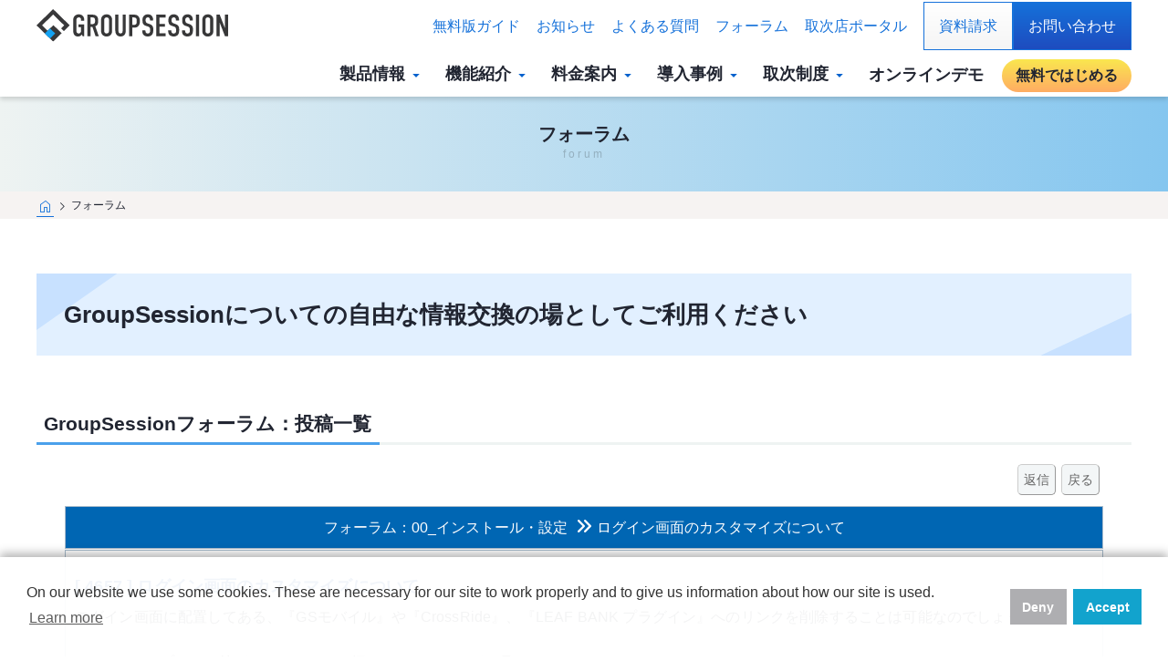

--- FILE ---
content_type: text/html;charset=UTF-8
request_url: https://groupsession.jp/wbs/bulletin/bbs080.do?bbs010forumSid=1&threadSid=1571
body_size: 19666
content:



<head>
<title>(bbs:1571)ログイン画面のカスタマイズについて 投稿一覧 | 無料グループウェア Group Session</title>
<meta http-equiv="Content-Type" content="text/html; charset=UTF-8">
<meta name="description" content="(bbs:1571)ログイン画面に配置してある、『GSモバイル』や『CrossRide』、『LEAF BANK プラグイン』へのリンクを削除することは可能なのでしょうか。&lt;BR&gt;&lt;BR&gt;HTMLのテンプレート等がどこかに">


<html>
<meta name="format-detection" content="telephone=no"/>
<meta name="viewport" content="width=device-width, initial-scale=1">
<script language="JavaScript" src="../common/js/cmd.js"></script>
<script language="JavaScript" src="../common/js/cmnPic.js"></script>
<script language="JavaScript" src="../bulletin/js/bbs080.js"></script>
<script language="JavaScript" src="../common/js/userpopup.js"></script>
<script src="https://code.jquery.com/jquery-1.11.3.min.js"></script>
<script language="JavaScript" src="../bulletin/js/base.js?20210119"></script>
<link href="https://netdna.bootstrapcdn.com/font-awesome/4.7.0/css/font-awesome.min.css" rel="stylesheet">
<link rel ="stylesheet" href="https://cdnjs.cloudflare.com/ajax/libs/font-awesome/6.5.1/css/all.min.css">
<link href="https://fonts.googleapis.com/icon?family=Material+Icons" rel="stylesheet">
<link rel="stylesheet" href="https://fonts.googleapis.com/css2?family=Material+Symbols+Outlined:opsz,wght,FILL,GRAD@20..48,100..700,0..1,-50..200" />
<link href="../bulletin/css/sanitize.css" rel="stylesheet" media="all">
<link href="../bulletin/css/style.css" rel="stylesheet" media="all">
<link href="../bulletin/css/forum.css" rel="stylesheet" media="all">
<link rel="shortcut icon" href="../common/images/favicon.ico" />
</head>

<body id="sec_page" onload="initPicture2('userPhoto', 130, 150)">
<!-- Google Tag Manager -->
<noscript><iframe src="//www.googletagmanager.com/ns.html?id=GTM-PL9GB9"
height="0" width="0" style="display:none;visibility:hidden"></iframe></noscript>
<script>(function(w,d,s,l,i){w[l]=w[l]||[];w[l].push({'gtm.start':
new Date().getTime(),event:'gtm.js'});var f=d.getElementsByTagName(s)[0],
j=d.createElement(s),dl=l!='dataLayer'?'&l='+l:'';j.async=true;j.src=
'//www.googletagmanager.com/gtm.js?id='+i+dl;f.parentNode.insertBefore(j,f);
})(window,document,'script','dataLayer','GTM-PL9GB9');</script>
<!-- End Google Tag Manager -->

<form name="bbs080Form" method="post" action="/wbs/bulletin/bbs080.do;jsessionid=8D13AB8BA5B275D1FA1BCB222A713993">
<input type="hidden" name="CMD" value="">
<input type="hidden" name="bbsmainFlg" value="0">
<input type="hidden" name="s_key" value="">
<input type="hidden" name="bbs010page1" value="0">
<input type="hidden" name="bbs010forumSid" value="1">
<input type="hidden" name="searchDspID" value="">
<input type="hidden" name="bbs040forumSid" value="0">
<input type="hidden" name="bbs040keyKbn" value="0">
<input type="hidden" name="bbs040taisyouThread" value="0">
<input type="hidden" name="bbs040taisyouNaiyou" value="0">
<input type="hidden" name="bbs040userSei" value="">
<input type="hidden" name="bbs040userMei" value="">
<input type="hidden" name="bbs040dateNoKbn" value="0">
<input type="hidden" name="bbs040fromYear" value="0">
<input type="hidden" name="bbs040fromMonth" value="0">
<input type="hidden" name="bbs040fromDay" value="0">
<input type="hidden" name="bbs040toYear" value="0">
<input type="hidden" name="bbs040toMonth" value="0">
<input type="hidden" name="bbs040toDay" value="0">
<input type="hidden" name="threadSid" value="1571">

<input type="hidden" name="bbs080writeSid" value="0">
<input type="hidden" name="bbs080binSid" value="0">

<!-- BODY -->
<header class="wrapper">
<div class="container">
<nav class="global_menu">

<div class="nav_logo"><a href="../../"><h1><img src="../bulletin/image/gs_logo.svg" alt="無料ではじめるグループウェアGroupSession"></h1></a></div>
<input type="checkbox" id="overlay-input" class="mob_nav_btn"/>
<label for="overlay-input" id="overlay-button"><span></span></label>
    
<div id="overlay"> 
<ul class="menu_01">
<li class="h_logo"><a href="../../"><h1><img src="../bulletin/image/gs_logo.svg" alt="無料ではじめるグループウェアGroupSession"></h1></a></li>
<li><a href="../../support/">無料版ガイド</a></li>
<li><a href="../../info/">お知らせ</a></li>
<li><a href="../../products/gs_faq.html">よくある質問</a></li>
<li><a href="../../wbs/bulletin/bbs010.do" target="_blank">フォーラム</a></li>
<li><a href="../../toritsugi/trg/trg001.do" target="_blank">取次店ポータル</a></li>
<li class="doc_btn"><a href="../siryo/sry001.do" target="_blank">資料請求</a></li>
<li class="inq_btn"><a href="../inquery/inq001.do" target="_blank">お問い合わせ</a></li>
</ul>
<ul class="menu_02">
<li class="menu">
<a tabindex="-1" class="underline header__navItemLink megaMenu__link js-megaMenu">製品情報<span class="material-symbols-outlined">arrow_drop_down</span></a>
<div class="sub_menu megaMenu__content">
<ul class="sub_menu_innner">
<li>
<div class="sub_menu_tit">
<a href="../../products/" class="sub_menu_midashi">
<i class="material-symbols-outlined">expand_circle_down</i>製品情報</a>
<span>products</span>
</div>
</li>
<li>
<a href="../../products/">Groupsessionとは</a>
<a href="../../products/index.html#hikaku">製品選択のための比較表</a>
<a href="../../products/start_point.html">グループウェア導入メリット</a>
<div class="menu_caption">ソリューション</div>
<a href="../../products/gs_free.html#solution">ビジネスライセンスについて</a>
</li>
<li>    
<div class="menu_caption">クラウド版 byCloud</div>
<a href="../../products/bycloud.html">byCloudとは・無料版との違い</a>
<a href="../../products/bycloud.html#bycloud_plan">3つのプラン紹介</a>
<a href="../../products/bycloud_faq.html">byCloudよくある質問</a>
<a href="../../trial.html" target="_blank">30日間無料トライアル</a>
</li>
<li>    
<div class="menu_caption">エンタープライズ版ZION</div>
<a href="../../products/zion.html">ZIONとは・無料版との違い</a>
<a href="../../products/zion.html#zion_support">ZIONサポートサービス</a>
</li>
<li>
<div class="menu_caption">無料版</div>
<a href="../../products/gs_free.html">無料版の製品特徴</a>
<a href="../../products/option.html">オプション製品</a>
<a href="../../products/gs_faq.html">無料版よくある質問</a>
</li>
</ul>
</div>
</li>
<li class="menu">
<a tabindex="-1" class="underline header__navItemLink megaMenu__link js-megaMenu">機能紹介<span class="material-symbols-outlined">arrow_drop_down</span></a>
<div class="sub_menu megaMenu__content">  
<ul class="sub_menu_innner">
<li>
<div class="sub_menu_tit">
<a href="../../function/" class="sub_menu_midashi">
<i class="material-symbols-outlined">expand_circle_down</i>機能紹介</a>
<span>function</span>
</div>
</li>
<li>
<a href="../../function/main.html">メイン・ポータル</a>
<a href="../../function/schedule.html">スケジュール</a>
<a href="../../function/smail.html">ショートメール</a>
<a href="../../function/wflow.html">稟議（ワークフロー）</a>
<a href="../../function/reservation.html">施設予約</a>
</li>
<li>    
<a href="../../function/wmail.html">WEBメール</a>
<a href="../../function/file.html">ファイル管理</a>
<a href="../../function/chat.html">チャット</a>
<a href="../../function/seat.html">在席管理</a>
<a href="../../function/notice.html">回覧板</a>
</li>
<li>    
<a href="../../function/enquete.html">アンケート</a>
<a href="../../function/bbs.html">掲示板</a>
<a href="../../function/other.html">その他機能</a>
</li>
<li>
<div class="menu_caption">スマートフォン用アプリ</div>
<a href="../../function/app.html">GSモバイル</a>
</li>
</ul>
</div>
</li>
<li class="menu">
<a tabindex="-1" class="underline header__navItemLink megaMenu__link js-megaMenu">料金案内<span class="material-symbols-outlined">arrow_drop_down</span></a>
<div class="sub_menu megaMenu__content">  
<ul class="sub_menu_innner">
<li>
<div class="sub_menu_tit">
<a href="../../price/" class="sub_menu_midashi">
<i class="material-symbols-outlined">expand_circle_down</i>料金</a>
<span>price</span>
</div>
</li>
<li>    
<div class="menu_caption">クラウド版byCloud料金</div>
<a href="../../price/p_bycloud.html#smart">スマートプラン</a>
<a href="../../price/p_bycloud.html#premium">プレミアムプラン</a>
<a href="../../price/p_bycloud.html#server_plan">専用サーバプラン</a>
</li>
<li>    
<div class="menu_caption">エンタープライズZION料金</div>
<a href="../../price/p_zion.html">ZION</a>
<a href="../../price/p_zion.html#p_zion_option">ZIONサポートオプション</a>
</li>
<li>
<div class="menu_caption">無料版オプション料金</div>
<a href="../../price/p_option.html">GSモバイル</a>
<a href="../../price/p_option.html">CrossRide</a>
<a href="../../price/p_option.html">有償サポート</a>
</li>
</ul>
</div>
</li>
<li class="menu">
<a tabindex="-1" class="underline header__navItemLink megaMenu__link js-megaMenu">導入事例<span class="material-symbols-outlined">arrow_drop_down</span></a>
<div class="sub_menu megaMenu__content">  
<ul class="sub_menu_innner">
<li>
<div class="sub_menu_tit">
<a href="../../case/" class="sub_menu_midashi">
<i class="material-symbols-outlined">expand_circle_down</i>導入事例</a>
<span>case</span>
</div>
</li>
<li>    
<a href="../../case/sosei_square.html">さっぽろ創世スクエア</a>
<a href="../../case/ambix.html">株式会社アンビックス</a>
<a href="../../case/jackroad.html">株式会社ネクストトゥエンティワン</a>
<a href="../../case/adventist.html">アドベンチスト福祉会</a>
</li>
<li>    
<a href="../../case/sapmed.html">札幌医科大学</a>
<a href="../../case/kinan.html">株式会社キナン</a>
<a href="../../case/kyowahp.html">特定医療法人共和会 共和病院</a>
<a href="../../case/fujiofood.html">株式会社フジオフードシステム</a>
</li>
<li>
<a href="../../case/keiseikai.html">社会福祉法人 慶生会</a>
<a href="../../case/niigata-u.html">新潟大学</a>
<a href="../../case/shimodacity.html">下田市</a>
<a href="../../case/dmm.html">株式会社DMM.comラボ</a>
</li>

<li>
<a href="../../case/cij.html">株式会社cijネクスト</a>
<a href="../../case/c3at.html">株式会社C3アドバンステクノロジー</a>
</li>

</ul>
</div>
</li>
<li class="menu">
<a tabindex="-1" class="underline header__navItemLink megaMenu__link js-megaMenu">取次制度<span class="material-symbols-outlined">arrow_drop_down</span></a>
<div class="sub_menu megaMenu__content">  
<ul class="sub_menu_innner">
<li>
<div class="sub_menu_tit">
<a href="../../partner/" class="sub_menu_midashi">
<i class="material-symbols-outlined">expand_circle_down</i>取次制度</a>
<span>partner</span>
</div>
</li>
<li>    
<a href="../../partner/">取次制度について</a>
</li>
<li>    
<a href="../../partner/partner_faq.html">取次制度よくある質問</a>
</li>
<li>
<a href="../../toritsugi/trg/trg002.do" target="_blank">取次店登録のお申し込み</a>
</li>
</ul>
</div>
</li>
<li>
<a href="../../dl/demo.html">オンラインデモ</a>
</li>
<li>
<a href="../../dl/dl.html" class="menu_02_freebtn">無料ではじめる</a>
</li>
</ul>
</div>
</nav>
</div>
</header>
<!--ナビここまで--> 

<main>
<div class="wrapper page_title">
<div class="container">
フォーラム
<span>forum</span>
</div>
</div>

<div class="wrapper bread">
<div class="container">
<a href="../../"><i class="material-symbols-outlined bread_ico">home</i></a><span class="material-symbols-outlined bread_ico">chevron_right</span>フォーラム
</div></div>
    
<section>
<div class="wrapper">
<div class="container">

<h2>GroupSessionについての自由な情報交換の場としてご利用ください</h2>
    
    <h3><span>GroupSessionフォーラム：投稿一覧</span></h3>
    <div class="f_box">
    <input type="button" class="btn_base1" value="返信" onClick="buttonPush('addWrite');">
    <input type="button" value="戻る" class="btn_base1" onClick="buttonPush('backThreadList');">&nbsp;
	 </div>
    <table class="forum_t">
      <tbody>
        <tr>
          <th>
          フォーラム：00_インストール・設定<br>
          <i class="fa fa-angle-double-right" aria-hidden="true"></i>ログイン画面のカスタマイズについて
          </th>
        </tr>

        
        
        

        

        
        

        <tr>
        <td><h5>[&nbsp;4657&nbsp;]&nbsp;ログイン画面のカスタマイズについて</h5>
        <p class="line_b">ログイン画面に配置してある、『GSモバイル』や『CrossRide』、『LEAF BANK プラグイン』へのリンクを削除することは可能なのでしょうか。<BR><BR>HTMLのテンプレート等がどこかにないか探してみたのですが、見つかりませんでした。<BR><BR>ご教授いただけますと助かります。<BR>よろしくお願いいたします。</p>
        <div class="text_r line_b">
        <div class="thread"><span>投稿者</span>ie</div><div class="new_time"><span>最新書き込み</span>2012/02/29 11:28:22</div></div>
        <div class="f_box">

            
        <input type="button" name="" class="" value="引用返信" onclick="buttnPushWrite('inyouWrite', 4657);">
        </div>
        </td>
        </tr>

        

        
        

        <tr>
        <td><h5>[&nbsp;4659&nbsp;]&nbsp;Re:&nbsp;ログイン画面のカスタマイズについて</h5>
        <p class="line_b">「WEB-INF\plugin\common\jsp\cmn001.jsp」を改変してください。</p>
        <div class="text_r line_b">
        <div class="thread"><span>投稿者</span>kon</div><div class="new_time"><span>最新書き込み</span>2012/02/29 13:15:54</div></div>
        <div class="f_box">

            
        <input type="button" name="" class="" value="引用返信" onclick="buttnPushWrite('inyouWrite', 4659);">
        </div>
        </td>
        </tr>

        

        
        

        <tr>
        <td><h5>[&nbsp;4660&nbsp;]&nbsp;Re:&nbsp;Re:&nbsp;ログイン画面のカスタマイズについて</h5>
        <p class="line_b">&gt; 「WEB-INF\plugin\common\jsp\cmn001.jsp」を改変してください。<BR><BR>ありがとうございます！<BR>内容を書き換えて、ログイン画面をカスタマイズすることができました。</p>
        <div class="text_r line_b">
        <div class="thread"><span>投稿者</span>is</div><div class="new_time"><span>最新書き込み</span>2012/02/29 15:17:34</div></div>
        <div class="f_box">

            
        <input type="button" name="" class="" value="引用返信" onclick="buttnPushWrite('inyouWrite', 4660);">
        </div>
        </td>
        </tr>

        
        


      </tbody>
    </table>
  <div class="text_r">
  <div class="s_url"><span>スレッドURL</span>https://groupsession.jp/wbs/bulletin/bbs080.do?bbs010forumSid=1&amp;threadSid=1571</div>
  </div>

  <div class="f_box">
  <input type="button" class="btn_base1" value="返信" onClick="buttonPush('addWrite');">
  <input type="button" value="戻る" class="btn_base1" onClick="buttonPush('backThreadList');">&nbsp;
  </div>
    
</div>
</div>
</section>
  
</main>

 <div class="container fle2">
 <a href="http://www.mag2.com/m/0000232782.html" target="blank">
 <img src="../bulletin/image/bnr_mm1.jpg" srcset="../bulletin/image/bnr_mm1.jpg 1x,image/bnr_mm1@2x.jpg 2x" alt="メールマガジン登録">
 </a>
</div>

<footer>

<div class="f_sns wrapper">
<div class="container">
<ul>
<li><img src="../bulletin/image/gs_logo.svg" alt="GroupSessionロゴ" class="f_logo"></li>
<li><a href="https://www.facebook.com/GroupSession" target="_blank"><svg xmlns="http://www.w3.org/2000/svg" viewBox="0 0 448 512" class="fa-square-facebook"><!--!Font Awesome Free 6.5.1 by @fontawesome - https://fontawesome.com License - https://fontawesome.com/license/free Copyright 2024 Fonticons, Inc.--><path d="M64 32C28.7 32 0 60.7 0 96V416c0 35.3 28.7 64 64 64h98.2V334.2H109.4V256h52.8V222.3c0-87.1 39.4-127.5 125-127.5c16.2 0 44.2 3.2 55.7 6.4V172c-6-.6-16.5-1-29.6-1c-42 0-58.2 15.9-58.2 57.2V256h83.6l-14.4 78.2H255V480H384c35.3 0 64-28.7 64-64V96c0-35.3-28.7-64-64-64H64z"/></svg></a></li>
<li><a href="https://twitter.com/gsession_jts" target="_blank"><svg xmlns="http://www.w3.org/2000/svg" viewBox="0 0 448 512" class="fa-square-x-twitter"><!--!Font Awesome Free 6.5.1 by @fontawesome - https://fontawesome.com License - https://fontawesome.com/license/free Copyright 2024 Fonticons, Inc.--><path d="M64 32C28.7 32 0 60.7 0 96V416c0 35.3 28.7 64 64 64H384c35.3 0 64-28.7 64-64V96c0-35.3-28.7-64-64-64H64zm297.1 84L257.3 234.6 379.4 396H283.8L209 298.1 123.3 396H75.8l111-126.9L69.7 116h98l67.7 89.5L313.6 116h47.5zM323.3 367.6L153.4 142.9H125.1L296.9 367.6h26.3z"/></svg></a></li>
<li><a href="../../about/rss.html"><svg xmlns="http://www.w3.org/2000/svg" viewBox="0 0 448 512" class="fa-rss-square"><!--!Font Awesome Free 6.5.1 by @fontawesome - https://fontawesome.com License - https://fontawesome.com/license/free Copyright 2024 Fonticons, Inc.--><path d="M64 32C28.7 32 0 60.7 0 96V416c0 35.3 28.7 64 64 64H384c35.3 0 64-28.7 64-64V96c0-35.3-28.7-64-64-64H64zM96 136c0-13.3 10.7-24 24-24c137 0 248 111 248 248c0 13.3-10.7 24-24 24s-24-10.7-24-24c0-110.5-89.5-200-200-200c-13.3 0-24-10.7-24-24zm0 96c0-13.3 10.7-24 24-24c83.9 0 152 68.1 152 152c0 13.3-10.7 24-24 24s-24-10.7-24-24c0-57.4-46.6-104-104-104c-13.3 0-24-10.7-24-24zm0 120a32 32 0 1 1 64 0 32 32 0 1 1 -64 0z"/></svg></a></li>
<li><a href="https://b.hatena.ne.jp/entry/https://groupsession.jp/" class="hatena-bookmark-button" data-hatena-bookmark-title="無料グループウェアGroup Session" data-hatena-bookmark-layout="standard" title="このエントリーをはてなブックマークに追加"><img src="https://b.st-hatena.com/images/entry-button/button-only.gif" alt="このエントリーをはてなブックマークに追加" width="20" height="20" style="border: none;" /></a><script type="text/javascript" src="https://b.st-hatena.com/js/bookmark_button.js" charset="utf-8" async="async"></script></li>
</ul>
</div>
</div>
    
<div class="container">
   
<ul class="f_01">
<li>
<div>GroupSessionサイトについて</div>
<a href="../../about/about.html">ご利用にあたって</a>
<a href="../../about/legal1.html">特定商取引法に基づく表示</a>
<a href="../../about/rss.html">RSSフィードについて</a>
<a href="https://www.sjts.co.jp/policy" target="_blank">個人情報保護方針</a>
<a href="https://www.sjts.co.jp/company" target="_blank">会社概要</a>
</li>
<li>
<div>関連サイト</div>
<a href="https://www.sjts.co.jp/" target="_blank">日本トータルシステム株式会社</a>
<a href="https://biz.gs.sjts.co.jp/" target="_blank">miniビジネスツールGroupsession Biz</a>
<a href="https://vsession.jp/" target="_blank">WEB会議システム　V-SESSION</a>
<a href="https://www.sjts.co.jp/sanshiro/" target="_blank">柔道整復師／鍼灸マッサージ師用レセプト発行システム</a>
</li>
</ul>
</div>
    
<small><a href="https://www.sjts.co.jp/" target="_blank">&copy;日本トータルシステム株式会社</a></small>
</footer>

</form>
<p id="pageTop"><a href="#"><i class="material-symbols-outlined large-size">vertical_align_top</i></p>
</body>
</html>


--- FILE ---
content_type: text/css;charset=UTF-8
request_url: https://groupsession.jp/wbs/bulletin/css/style.css
body_size: 46641
content:
.biz-udpgothic-regular {
font-weight: normal;
}

.biz-udpgothic-bold {
font-weight: bold;
}

html{
scroll-behavior: smooth;
scroll-padding-top: 120px;
}

* { min-height: 0vw; min-height: 0; }

.b01{
    border: 1px red solid
}
.b02{
    border: 1px orange solid
}
.b03{
    border: 1px #000 solid
}
body {
color: #212531;
background-color: #fff;
font-size:clamp(1rem, 0.955rem + 0.23vw, 1.125rem);
line-height: 170%;
padding: 0;
margin: 0;
  font-family: "Helvetica Neue",
    Arial,
    "Hiragino Kaku Gothic ProN",
    "Hiragino Sans",
    "BIZ UDPGothic",
    Meiryo,
    sans-serif;
}

a, a:link, a:visited {
color: #1571DA;
    
}
a:hover {
opacity: 0.7;
transition: 0.3s;
}

a.btn {
display: block;
}

a{
  text-decoration: none;
}
main a{
  text-decoration:underline;
}

p{
    margin-top: 5px;
    line-height: 160%;
}

h5{
    color: #03499A;
    margin: 0;
    padding: 0;
}


b,strong{
font-weight: bold;
}


.mt10{
    margin-top: 10px!important;
}
.mt30{
    margin-top: 30px;
}
.mt50{
    margin-top: 50px;
}
.mtn10{
    margin-top: -10px!important;
    padding: 10px !important;
}
.mb10{
    margin-bottom: 10px!important;
}

.bgc01{
    background-color: #B1EAF5;
}
.bgc02{
     background-color: #D7E3FE;
}

.center_img{
    margin: 10px auto;
}


.uni_img{
 background: #eef3f2;
margin: 10px 0 20px 0;
padding: 20px;
text-align: center;
border-radius: 8px;
display: block;
}
.uni_img img,.img_bd{
border:1px solid #E0E0E0;
    border-radius: 5px;
    background: #fff;
    padding: 5px;
}

.b_border{
    border: solid #318ade 2px;
}

.img_p_logo{
    height: 46px;
    width: auto;
}

.hr01{
 border-bottom:1px solid #E0E0E0;
margin: 10px auto;
}

.hr02{
 border-bottom:1px solid #E0E0E0;
margin: 20px auto;
}

.fle{
 display: flex;
margin-bottom: 0;
}
.fle li{
margin-right: 30px;
}

.box_line{
border: 1px solid #CFCFCF;
border-radius: 10px;
margin: 20px 10px;
padding: 20px;
}

.box_line_s{
border: 1px solid #DBE0E6;
border-radius: 10px;
box-shadow: 0px 0px 8px 0px rgba(0, 0, 0, 0.15);
margin: 20px 10px;
padding: 20px;
}

.box_code{
    background: #f5f7fa;
    padding: 20px;
    margin: 0 10px 25px 10px;
    color: #57667a;
    border: solid 1px #eeeff4;
    letter-spacing: 0;
}

.linear{
background: linear-gradient(transparent 60%, #cdfd6e 0%);
margin: 0 2px;
/*background-blend-mode:overlay;*/
}
.linear2{
background: linear-gradient(transparent 60%, #FDABD9 0%);
margin: 0 2px;
}

.img_line{
border: 1px solid #DBE0E6;
}

.img_line_r img{
border: 1px solid #DBE0E6;
border-radius: 5px;
padding: 2px;
}

.img_w80_20{
    width: 80%;
    margin: 20px auto;
}

.box_fle{
    display: flex;
}

.txt_fle{
    display: flex;
}

.txt_fle li img{
   margin: 10px 20px;
    width: 90%;
}

.fle_img_s{
    width: 180px;
    height: auto;
    margin: 0 20px;
}


li {
list-style: none;
}
ul {
margin: 0;
padding: 0;
}

.fc_blue{
    color: #0161cd;
}

.fc_blue02{
    color: #1d4996;
}
.fw_bold{
font-weight: bold;
}

.bgc_gre{
    background: #AFF0F2;
    /*background: #CEFF9D;*/
    padding: 3px 8px;
    margin: 0 3px;
    display: inline-block;
}

.fs_s{
   font-size: 90%;
}
.fs_ss{
    font-size: 80%;
    line-height: 120%!important;
}
.ind {
	text-indent: -1em;
	margin-left: 1em;
}
p.ind {
    margin-top: 0 ;
    margin-bottom: 0 ;
    line-height: 150%;
}

.nowrap{
    white-space: nowrap!important
}

.bullet:before {
  margin: 0 3px 0 0;
 font-family: Material Icons;
  content: '\e57b';
  font-weight: inherit;
    font-size: 0.75rem;
    color: #1966a7;
}

.note{
 font-size: 0.875rem;
}
.f_right{
    float: right;
}
.f_left{
    float: left;
}

.txt_center{
    text-align: center!important;
}
.txt_right {
    text-align: right!important;
}
.txt_left {
    text-align: left!important;
}

.link_box ul{
    display: flex;
    flex-wrap: wrap;
}

.link_box ul li{
    margin-right: 5px;
    margin-bottom: 4px;
}
.link_box ul a{
  text-decoration: none!important;
 font-size: 1rem;
line-height: 130%;
display: block;
color: #fff;
border: 1px solid #65a4d6;
background: #65a4d6;
/*border: 2px solid #93918C;
color: #787670;*/
border-radius: 20px;
padding: 5px 15px;
}

.link_box ul a:after {
  margin: 0 0 0 3px;
  font-family: Material Icons;
  content: '\e5db';
  font-weight: inherit;
  font-size: 0.75rem;
}
.link_box ul a:hover{

}


/*外部リンク*/
footer .f_01 a[href^="http"]:after,
main a[href^="http"]:after{
  margin: 0 0 0 3px;
  font-family: Material Icons;
  content: '\e89e';
}
footer .f_01 a[href^="https://groupsession.jp/"]:after,
main a[href^="https://groupsession.jp/"]:after,
main a[href^="https://demo.groupsession.jp"]:after,main a[href^="https://apps.apple.com/"]:after,main a[href^="https://play.google.com/"]:after,main a[href^="https://twitter.com/"]:after,main a[href^="http://www.mag2.com/"]:after{
  margin: inherit;
  font-family: inherit;
  content: '';
  font-weight: inherit;
}



/*ヘッダー、ナビ*/

header h1{
margin: 0;
padding: 0;
 width: 210px;
height: auto;
}

header nav {
position: relative;
}

header nav .menu_01 {
display: flex;
align-items: center;
padding: 0;
margin-bottom: 3px;
/*border-bottom: 1px solid #DBE0E6;*/
}
header nav .menu_01 li:first-child{
margin-right: auto;
}

header nav .menu_01 li{
margin-right: 18px;
/*320-1200　12px-14px*/
font-size:clamp(0.75rem, 0.659rem + 0.45vw, 1rem);
}
header nav .menu_01 li a{
    display: block;
    line-height: 120%;
padding:10px 0;
}

header nav .menu_01 li.doc_btn{
    margin-right: 0!important;
        border: 1px solid #1571DA;
        color: #1571DA;
    background:linear-gradient(#fff 0%, #f5f5f5 100%);
}

header nav .menu_01 li.doc_btn a{
    display: inline-block;
    padding:16px;
     color: #BBDBFF;
    color: #1571DA;
}

header nav .menu_01 li.inq_btn{
        margin-right: 0;
}
header nav .menu_01 li.inq_btn a{
    padding:16px;
    color: #fff;
    border: 1px solid #1571DA;
}


header nav .menu_02{
display: flex;
justify-content: flex-end;
align-items: center;
font-weight: bold;
margin-top: 10px ;
}

header nav .menu_02 li{

}

header nav .menu_02 li a{
display: inline-block;
padding:0 10px 3px 10px;
color: #212531;
}
header nav .menu_02 li .sub_menu .sub_menu_innner a:hover{
color: #11507f;
}


.underline{
    position: relative;
  cursor: pointer;

}

.underline::after {
background:radial-gradient(circle at center, #0161cd 0%, #00abf9 100%);
/*background: #1571DA;*/
  bottom: 0;
  content: '';
  display: block;
  height: 2px;
transform: scale(0, 1);
transform-origin: center top;
transition: transform 0.3s;
}

.underline:hover::after {
  transform: scale(1.3, 1);
}


.underline span{
    color: #0161cd;
}
header nav .menu_02 li .sub_menu .sub_menu_innner li a:not([class])::before{
content: '-';
margin-right: 5px;
color: #1571DA;
}
/*ヘッダー、ナビここまで*/



article {

}

section {

}


.wrapper{
width: 100%;

}
.container {
width: clamp(300px, 98%, 1200px);
/*border: 1px solid #000;*/
margin: 0 auto;
}

i{

}


/*マテリアルアイコンベース設定*/
.material-symbols-outlined {
display: inline-flex;
vertical-align: middle;
  font-variation-settings:
  'FILL' 0,
  'wght' 200,
  'GRAD' 0,
  'opsz' 24
}


footer{
/*background: linear-gradient(180deg, #063761 2%,#303134 100%);*/
background-color: #303134;
    color: #fff;
    text-align: center;
}

footer .f_sns{
background: #fff;
margin-bottom: 60px;
padding: 20px 0 10px 0;
}
footer .f_sns ul{
display: flex;
width: 100%;
}
footer .f_sns li{
padding-right: 3px;
}
footer .f_sns li:nth-child(1){
margin-right: auto;
width: 200px;
height: auto;
}
footer .f_sns ul{

}
footer .f_sns svg{
    width: 26px;
    height: 26px;
}

footer .f_sns .fa-square-facebook {
	color: #2c64f6;
}

footer .f_sns .fa-square-x-twitter{
	color: #101419;
}

footer .f_sns .fa-rss-square {
	color:#ffb53c;
}

footer .f_01{
    display: flex;
    text-align: left;
    margin-bottom: 30px;
}
footer .f_01 li{
   margin-right: 30px;
}
footer .f_01 div{
border-bottom: #fff 1px solid;
    font-size: 1rem;
font-weight: bold;
    margin-bottom: 10px;
    padding-right: 10px;
}
footer .f_01 a{
    display: block;
    font-size: 0.8125rem; 
    color: #fff;
}


footer small{
    display: block;
    padding: 20px 0 10px 0;
    text-align: center;
    font-size: 0.8125rem;
}
footer small a,footer small a:hover,footer small a:link,footer small a:visited{
    color: #888;
}

#top_cta{
    color: #fff;
    background: radial-gradient(at left top, #03499A 50%,#0071d7 100%);
    /*background: #03499A;*/
     padding: 40px 0;
    text-align: center;
    margin: 80px auto 40px auto;
}
#top_cta h2{
    text-align: center;
    margin: 0 0 30px 0!important;
    padding: 0!important;
font-weight: bold;
}


#top_cta li{
    color: #212531;
    background: #fff;
    width: 90%;
    border-radius: 10px;
    display: flex;
    padding: 22px;
    margin:0 auto;
    justify-content: space-around;
    align-items: center;
    background-position: right;
background-repeat: no-repeat;
}

#top_cta li:nth-child(1){
background-image: url( "../images/top_cta01.jpg");
}
#top_cta li:nth-child(2){
margin: 20px auto;
background-image: url( "../images/top_cta02.jpg");
}
#top_cta li:nth-child(3){
background-image: url( "../images/top_cta03.jpg");
}
#top_cta li p{
    margin: 0;
    padding: 0;
    width: 50%;
}

#top_cta li a{
     display: flex;
    justify-content: center;
    align-items: center;
    position: relative;
    width: 300px;
height: 48px;
    font-size: 1.125rem;
    color: #03499A;
    background: #fff;
    border-radius: 5px;
    border: 1px #03499A solid;
font-weight: bold;
}

#top_cta li a:hover {
    background-color: transparent;
    color: #fff;
}

#top_cta li a::before {
    position: absolute;
    top: 0;
    left: 0;
    z-index: -1;
    width: 0;
    height: 100%;
    background-color: #03499A;
    content: '';
    transition: width .3s ease;
}

#top_cta li a:hover::before {
    width: 100%;
}

#top_cta li a:hover::after {
    border-color: #fff;
}

.side_trial_box{
    position: fixed;
    left: 0;
    bottom:20px;
    margin: 0;
    padding: 0;
    z-index: 1;
}
.side_trial_box i{
color: #0594A2!important;
margin-top: 0;
margin-left: 250px;
display: inline-block;
background: #fff;
border-radius: 13px;
z-index: 10;
cursor: pointer;
}

.side_trial{
    width: 260px;
    height: 260px;
    background:url("../images/try.jpg");
    background-size: cover;
    background-repeat: no-repeat;
    border: 2px #0594A2 solid;
    display: block;
 cursor: pointer;
    margin-top: -10px;
}
.side_trial_box a:hover{
opacity: 1!important;
}

.side_trial p{
    background: #FFDE4E;
    color: #212531;
font-size: 1rem;
    text-align: center;
    display: block;
    margin-top: 206px;
    padding: 12px 0;
font-weight: bold;
}
.side_trial_box a:hover p{
    background: #FCFF7D;
    transition: 0.3s;
}

#side_btn .close_btn:hover,.side_trial_box i:hover {
color: #AEAEB0!important;
    transition: 0.3s;
}

#side_btn .close_btn,.side_trial_box .material-symbols-outlined {
  font-variation-settings:
  'FILL' 1,
  'wght' 200,
  'GRAD' 0,
  'opsz' 24
}

#side_btn {
    position: fixed;
    top: 200px;
	right: 0;
    width: 52px;
    border-radius: 8px;
}

#side_btn .close_btn {
color: #FF5656!important;
margin-left: -10px;
display: inline-block;
background: #fff;
border-radius: 13px;
z-index: 10;
cursor: pointer;
}

#side_btn ul{
    border-radius: 8px;
    box-shadow: 0px 0px 8px 0px rgba(0, 0, 0, 0.3);
    margin-top: -8px;
}

#side_btn li{
font-size: 1rem;
text-align: center;
line-height: 120%;
 transition: 1s;
font-weight: bold;
}


#side_btn li i{
display: block;
}

#side_btn li .btn_l{
    font-size: 1.625rem;
}

#side_btn li:nth-child(1){
border-radius: 8px 0 0 0;
background: #fff;
border-top: 4px #FF5656 solid;
border-left: 4px #FF5656 solid;
border-right: 1px #FF5656 solid;
/*background: #FF5656;
border-top: 1px rgba(255,255,255,0.5) solid;
border-left: 1px rgba(255,255,255,0.5) solid;*/
background-size:200px 300px;
}
#side_btn li:nth-child(1) i{
    color: #FF5656;
}
#side_btn li:nth-child(1):hover{
background: #FF5656;
}

#side_btn li:nth-child(2){
border-radius: 0 ;
background: #fff;
border-left: 4px #1093EB solid;
border-top: 1px #eee solid;
border-bottom: 1px #eee solid;
border-right: 1px #1093EB solid;
/*background: #1093EB;
border-left: 1px rgba(255,255,255,0.5) solid;*/
background-size:200px 300px;
}
#side_btn li:nth-child(2) i{
    color:#1093EB;
}
#side_btn li:nth-child(2):hover{
background: #1093EB;
}

#side_btn li:nth-child(3){
border-radius: 0 0 0 8px;
background: #fff; 
border-left: 4px #72d04e solid;
border-bottom: 4px #72d04e solid;
border-right: 1px #72d04e solid;
/*background: #72d04e;
border-left: 1px rgba(255,255,255,0.5) solid;
border-bottom: 1px rgba(255,255,255,0.5) solid;*/
background-size:200px 300px;
}
#side_btn li:nth-child(3) i{
    color:#72d04e;
}
#side_btn li:nth-child(3):hover{
background: #72d04e;
}

#side_btn li a{
display: block;
 padding: 8px 2px;
color: #5E5F61;
}
#side_btn li:nth-child(1) a:hover,#side_btn li:nth-child(2) a:hover,#side_btn li:nth-child(3) a:hover{
filter: brightness(0) invert(1);
}

/*
#side_btn li:hover{
 background-image:radial-gradient( circle at 20% 30%, rgba(255,255,255,0.9), transparent );
background-blend-mode:overlay;
 background-position:50% 100%;
}
*/

#pageTop{
  	position: fixed;
	bottom: 10px;
	right: 10px;
	z-index: 15;
    /*mix-blend-mode:multiply;*/
}
#pageTop a{
    color: #6A747A;
    background: rgba(255,255,255,0.8);
    padding: 20px 8px;
    border-radius: 40px;
    box-shadow: 0px 0px 8px 0px rgba(0, 0, 0, 0.3);
}
#pageTop a:hover{
    color: #14a2f2;
}

#pageTop .large-size{
    font-size: 2.8rem; 
}
#pageTop i{
    padding: 0;
    margin: 0;
}


#sec_page main h2{
position: relative;
overflow: hidden;
padding: clamp(1.375rem, 1.125rem + 1.25vw, 1.875rem);
/*background: #eef3f2;*/
background:#E2F0FF;
font-size: clamp(1.25rem, 1.063rem + 0.94vw, 1.625rem)
}

#sec_page main h2:before {
  position: absolute;
  top: -250%;
  right: 93%;
  width: clamp(12.5rem, 9.375rem + 15.63vw, 18.75rem);
  height: clamp(12.5rem, 9.375rem + 15.63vw, 18.75rem);
  content: '';
  -webkit-transform: rotate(55deg);
  transform: rotate(55deg);
  background: #E2F0FF;
    mix-blend-mode:multiply;
}
#sec_page main h2:after {
  position: absolute;
  top: 50%;
  right: -15%;
  width: clamp(12.5rem, 9.375rem + 15.63vw, 18.75rem);
  height: clamp(12.5rem, 9.375rem + 15.63vw, 18.75rem);
  content: '';
  -webkit-transform: rotate(65deg);
  transform: rotate(65deg);
  background: #E2F0FF;
    mix-blend-mode:multiply;
}

#sec_page main h3{
    margin: 60px 0 20px 0;
    padding: 0;
    clear: both;
font-weight: bold;
}

#sec_page main h3{
    border-bottom: 3px solid #eef3f2;
font-weight: bold;
}

#sec_page main h3 span {
    display: inline-block;
    position: relative;
    padding: 0 .4em .2em;
font-weight: bold;
}

#sec_page main h3 span::before {
    position: absolute;
    bottom: -3px;
    left: 0;
    width: 100%;
    height: 3px;
    background-color: #4aa0eb;
    content: '';
}

#sec_page main h4{
    color: #03499A;
    margin: 30px 0 5px 0;
    padding: 0;
    clear: both;
font-weight: bold;
}
#sec_page main h6{
    color: #03499A;
    margin: 5px 0 15px 0;
    padding: 0;
    clear: both;
    font-size: 1rem;
}

#sec_page main .agreement_num{
    color: #03499A;
    margin: 0;
    padding: 0;
font-weight: bold;
}

#sec_page .page_title{
 background:linear-gradient(to left, #85c6ef 0%, #eef3f2 100%);
  /*background:linear-gradient(to left, #85c6ef 0%, #7899f0 100%);*/
  padding: clamp(0.625rem, 0.125rem + 2.5vw, 1.625rem);
font-weight: bold;
text-align: center;
font-size: 1.25rem;
}
#sec_page .page_title span{
display: block;
  padding-bottom:0;
    margin-top: -8px;
font-weight: normal;
font-size: 0.75rem;
    letter-spacing: 0.2rem;
    color: #ccc;
    mix-blend-mode:multiply;
}

#sec_page .bread{
font-size: 0.75rem;
background: #f6f3f2;
margin-bottom: clamp(1.875rem, 0.938rem + 4.69vw, 3.75rem);
}

#sec_page .bread .bread_ico{
font-size: 1.2rem;
}

#sec_page main a.button {
display:inline-block;
border-radius: 22px;
border: 2px solid #1571DA;
cursor:pointer;
text-align: center;
background-color: #fff;
color: #1571DA;
padding: 3px 8px 3px 3px ;
margin:10px;
text-decoration: none;
 font-size: 1rem;
box-shadow: 0px 0px 8px 0px rgba(0, 0, 0, 0.15);
}

#sec_page main a.button::after {
transform: rotate(45deg);
width: 8px;
height: 8px;
border-top: 1px solid #1571DA;
border-right: 1px solid #1571DA;
content: '';
float: right;
margin: 10px 12px 10px 10px;
}
/*文字中央用*/
#sec_page main a.button::before {
width: 8px;
height: 8px;
content: '';
float: left;
margin-right: 12px;
}


#sec_page main a.button:hover{
    background: #EEFCFF;
    transition: 0.3s;
    box-shadow: 0px 0px 5px 0px rgba(0, 0, 0, 0.3);
}

/*通常テーブル*/
table {
margin: 20px 0;
}

td{
padding:10px 8px;
border: 1px solid #A9BCCC;
letter-spacing: 0.01rem;
text-align:center;
line-height: 140%;
}

th{
border: 1px solid #A9BCCC;
padding:10px 8px;
background: #0066B3;
color: #fff;
font-size: 1rem;
line-height: 140%;
text-align:center;
font-weight: normal;
}

td:nth-of-type(1){
text-align:left;
}

tr:nth-child(odd) {
	background: #F9F9F9;
}


.table_td_left td{
text-align:left;
}

/*製品情報*/

.gs_products_list{
    margin-top: 20px;
    display: flex;
    justify-content: space-around ;
}
.gs_products_list li{
width: 33%;
}
.gs_products_top p{
font-size: 1.25rem;
font-weight: bold;
padding: 0;
margin: 0;
}
.gs_products_top span{
display: block;
font-size: 0.8125rem;
 line-height: 120%!important;
}

.type_bycloud.gs_products,.price_type_bycloud{
border-top: #099FBE 4px solid;
border-bottom: #099FBE 4px solid;
border-right: #099FBE 2px solid;
border-left: #099FBE 2px solid;
border-radius: 10px;
position: relative;
}
.type_bycloud.gs_products div:nth-child(even){
background: #E8F7FA;
}
.type_bycloud div:nth-child(2){
    background: #099FBE!important;
    padding-left: 20px;
}
.type_bycloud div:nth-child(3){
 font-size: 0.9375rem;
}

.ribbon-content {
  position: absolute;
  top: 0;
  right: 0;
  width: 85px;
  height: 85px;
  overflow: hidden;
  }

.ribbon {
  display: inline-block;
  position: absolute;
  padding: 5px 0;
  left: -24px;
  top: 20px;
  width: 160px;
  text-align: center;
  font-size: 18px;
  line-height: 16px;
  background: #fd8e3d;
  color: #fff;
  letter-spacing: 0.05em;
  transform: rotate(45deg);
  box-shadow: 0 0 0 2px rgb(253, 142, 61);

  border-top: solid 1px rgba(255, 188, 89, 0.7);
  border-bottom: solid 1px rgba(255, 188, 89, 0.7);
}

.bycloud_tit{
    background: #3375b8;
    color: #fff;
font-weight: bold;
}

.list_txt{
width: 100%;
 font-size: 0.875rem;
text-align: left;
background: #F2F2F5;
border-radius: 10px;
padding: 10px;
line-height: 160%;
}

.list_btn_box{
    width: 100%;
    text-align: center;
 border-top:1px solid #E0E0E0;
padding: 10px 0 0 0;
}
.list_btn_box .button{
    width: 100%;
    max-width: 300px;
}

.type_zion.gs_products,.price_type_zion{ 
border-top: #2360b1 4px solid;
border-bottom: #2360b1 4px solid;
border-right: #2360b1 2px solid;
border-left: #2360b1 2px solid;
border-radius: 10px;
}
.type_zion.gs_products div:nth-child(even){
background: #E3EFFF;
}
.type_zion div:nth-child(2){
    background: #2360b1!important;
    padding-left: 20px;
}

.type_free.gs_products,.price_type_free{   
border-top: #34ad00 4px solid;
border-bottom: #34ad00 4px solid;
border-right: #34ad00 2px solid;
border-left: #34ad00 2px solid;
border-radius: 10px;
}
.type_free.gs_products div:nth-child(even){
background: #EBFFE3;
}
.type_free div:nth-child(2){
    background: #34ad00!important;
    padding-left: 20px;
}

.gs_products div:nth-child(2){
    text-align: left;
    color: #fff;
font-weight: bold;
}
.gs_products div:nth-child(3){
height: 170px;
}
.gs_products div:nth-child(11){
height: 120px;
}


.gs_products div{
text-align: center;
padding: 20px 10px;
 font-size: 0.9375rem;
}

.gs_products div:not([class]){
    color: #87989c;
    font-size: 1.25rem;
font-weight: bold;
}

.gs_products div:not([class]) h5{
font-size: 1rem;
font-weight: bold;
}
.gs_products div:not([class]) span{
font-size: 0.8125rem;
display: block;
font-weight: normal;
color: #212531;
    line-height: 100%;
}


.products_info{
 text-align: center;
 border-radius: 8px;
 padding: 8px;
 border: 1px solid #DBE0E6;
 box-shadow: 0px 0px 8px 0px rgba(0, 0, 0, 0.15);
}

.products_info ul{
     display: flex;
}
.products_info ul li{
    padding-left: 20px;
}

.products_info ul li h4{
margin: 20px!important;
font-weight: bold;
}

.products_check {
font-size: 3.125rem;
    padding: 0 20px;
     background: linear-gradient(-25deg, #6381af 30%, #75b5d1 70%);
    -webkit-background-clip:  text;
    color:  transparent;
}


.free_comp{
 display: flex;
 flex-wrap: wrap;
justify-content: space-between
}

.free_comp i{
    height: auto;
    font-size: 3.125rem;
    padding:10px;
    /* color: #0B92C8;*/
 background: linear-gradient(-25deg, #0B92C8 30%, #4fc0de 70%);
    -webkit-background-clip:  text;
    color:  transparent;
    border-right:1px #E0E0E0 solid;
}

.free_comp li{
 width: 47%;
margin: 10px;

}
.free_comp li div{
 display: flex;
align-items: center;
}

.free_comp li div h6{
font-size: 1.25rem!important;

padding-left: 20px!important;
margin: 0!important;
}
.free_comp li p{
padding: 18px;
font-size: 1rem;
line-height: 160%;
background: #F2F2F5;
border-radius: 0px 0px 10px 10px;
}

.icon_image{
    font-size: 3.125rem;
    padding:10px;
    /* color: #0B92C8;*/
 background: linear-gradient(-25deg, #0B92C8 30%, #4fc0de 70%);
    -webkit-background-clip:  text;
    color:  transparent;
}


.start_point_box li{
margin-bottom: 20px;
}
.start_point_box li .start_point_read{
width: 55%;
text-align: center;
background: #428fc3;
 color: #fff!important;
z-index: 10;
position: relative;
border-radius: 30px 0  30px 0;
padding: 20px 10px;
display: flex;
}

.start_point_box li .start_point_read div{
font-size: 1.3rem;
font-weight: bold;
}
.start_point_box li .start_point_read div span{
    display: block;
    font-weight: normal;
    margin-top: 10px
}

.start_point_box li .start_point_read i{
 color: #fff;
}


.start_point_box li .start_point_txt{
/*background: #eceff1;*/
background: #F2F2F5;
padding: 80px 30px 30px 40px;
margin: -70px 0 0 50px;
border-radius: 30px;
}

/*ポップアップ*/

#popup {
  display: none; 
}
.popup-open {
  cursor: pointer;
}

.popup-overlay {
  display: none;
}
#popup:checked ~ .popup-overlay {
  display: block;
  z-index: 99999;
  background-color: rgba(51,51,51,0.8);
  position: fixed;
  width: 100%;
  height: 100vh;
  top: 0;
  left: 0;
}

.popup-window {
  width: 90vw;
  max-width: 400px;
  padding: 0px;
  background-color: #ffffff;
  border-radius: 6px;
border: 3px #5ab7ff solid;
  position: fixed;
  top: 50%;
  left: 50%;
  transform: translate(-50%, -50%);

}

.popup-text {
  margin: 0;
    padding: 0!important;
}
.popup-text iframe{
    text-align: center;
  width: 362px;
height: 155px;
}

.popup-text:not(:last-of-type) {
  margin-bottom: 1em
}

.popup-close {
  cursor: pointer;
  position: absolute;
  top: -28px;
  right: 0;
color:#fff;
}

.support_ver{
    text-align: center;
  font-size: 0.875rem;
    padding: 10px;
}

.support_ver .pop_tit{
    color: #03499A;
font-weight: bold;
      font-size: 1rem;
    margin: 0 0 12px 0;
}
.support_ver b{
    display: block;
        margin: 10px 0 0 0;
    line-height: 100%;
}

/*料金ページ*/

.p_info ul{

}
.p_info li{
width: 100%!important;
display: flex;
align-items: center;
margin: 20px 0;
}
.p_plan {
width: 45%;
min-width: 150px;
color: #0277bd;
border: 1px solid #0277bd;
border-radius: 8px;
font-size: 1rem;
padding: 5px;
white-space: nowrap;
line-height: 120%;
margin-right: 10px;
font-weight: bold;
    text-align: center!important;
}
.p_plan span{
font-size: 0.8125rem;
display: block;
}
.p_info .p_price{
font-size: clamp(1.875rem, 1.25rem + 3.13vw, 3.125rem);
font-weight: bold;
white-space: nowrap;
}
.p_info .p_price span{
font-size: 1.875rem;
}


/*料金表*/
.p_table {
margin-top: 20px;
}

.p_table caption{
font-size: 0.8125rem;
text-align: right;
}

.p_table td{
padding: 10px 20px;
border: 1px solid #A9BCCC;
letter-spacing: 0.0rem;
text-align:right;
line-height: 140%;
}

.p_table th{
border: 1px solid #A9BCCC;
padding: 6px 20px;
background: #0066B3;
color: #fff;
font-size: 1rem;
line-height: 140%;
}

.p_table tr td:nth-of-type(1),.table_bold{
text-align:center;
font-weight: bold;
color: #67737D;
line-height: 140%;
}
.p_table tr:nth-child(odd) {
background: #F9F9F9;
}


.tec_table td,.tec_table th{
	padding: 10px;
	word-break: break-all
}

.td02{
	background: #e4f4f5;
}


.tec_table th{
	background: #b9dcdc;
	color: #3c3939;
}


.attention{
    margin: 20px auto 40px auto;
 /*  background: #eef3f2;*/
background: #ECF1FF;
    padding: 30px;
    border-radius: 10px;
}

.attention p{
      line-height: 160%;
}

.warning{
    color: #E81717;
}

/*よくある質問*/

.faq_box{
	margin-bottom: 30px;
    background: #F5F8FF;
    border-radius: 20px;
    padding: 10px 30px 20px 30px;
}

.faq_q:first-letter,.faq_a:first-letter{
    font-size: clamp(1.25rem, 1rem + 1.25vw, 1.75rem);
font-weight: bold;
	margin-right: 10px;
}

.faq_q{
    font-size: clamp(1rem, 0.875rem + 0.63vw, 1.25rem);
	font-weight: 700;
    text-indent: -1.5em;
	margin-left: 1.2em;
    color: #4587ca;
    margin-bottom: 10px
}

.faq_q:first-letter{
	color: #4aa0eb;
}

.faq_a{
    font-size:clamp(1rem, 0.875rem + 0.63vw, 1.25rem);
    text-indent: -1.5em;
	margin-left: 1.2em;
}

.faq_a:first-letter{
    color: #F37C7C;
}


div.store_icon {
	border-radius: 8px;
	padding: 5px;
	margin: 0 8px 8px 0;
    border: 1px solid #DBE0E6;
box-shadow: 0px 0px 8px 0px rgba(0, 0, 0, 0.15);
}



.store_icon img {
	width: 120px!important;
	height: auto;
    display: block;
}

.list04,.list03{
 display: flex;
}

.list03 li{
 width: 33%;
 text-align: center;
}

.list04 li{
 width: 25%;
 border-radius: 8px;
 padding: 8px;
 margin: 0 8px 8px 0;
 border: 1px solid #DBE0E6;
 box-shadow: 0px 0px 8px 0px rgba(0, 0, 0, 0.15);
 text-align: center;
}

.list04 li img{
 width: 100%!important;
 min-width: 200px;
}

.list04 li p{
color: #03499A;
font-size: 1rem;
border-bottom: 1px solid #DBE0E6;
}


/*機能ページ*/

.function_list{
 display: flex;
 flex-wrap: wrap;
}

.function_list li{
 width: 31%;
 text-align: center;
 border: 1px #C3D4E2 solid;
border-radius: 10px;
box-shadow: 0px 0px 8px 0px rgba(0, 0, 0, 0.15);
margin: 20px 10px;
padding: 20px;
}

.function_list img{
    width: 80px;
    height: auto;
}

.function_other{
 display: flex;
 flex-wrap: wrap;
}

.function_other img{
    width: 90px;
    height: auto;
    padding: 10px;
}

.function_other li{
 width: 48%;
 display: flex;
align-items: center;
margin:20px 10px;
background: #f8f8f8;
}
.function_other li div{
background: #F3F2F1;
padding: 10px 12px;
font-size: 1rem;
line-height: 140%;
}

.function_other li div h6{
padding: 0!important;
margin: 10px 0 0 0!important;
}
.function_other li div p{
margin-bottom: 8px
}
.function_other li div .button{
margin: 5px;
}
.function_other li div .button{
font-size: 0.875rem!important;
padding: 3px 5px 0 5px!important;
}
.function_other li div .button::after{
margin-top: 6px!important;
}

.function_list .move_info p{
    line-height: 100%;
    text-align: left;
    margin: 8px 0;
 font-size: 1rem;
	text-indent: -0.8em;
	margin-left: 1em;
}

.function_list .move_info p i{
  margin: 0 0 0 5px;
color: #7A7D87;
}


.function_list .move_info h5{
background: #2EBBD0;
border-radius: 3px;
margin-top: 16px;
color: #fff;
font-weight: bold;
}
.function_list .move_info h5:nth-of-type(2){
background: #4E78E0;
margin-top: 20px;
}


.function_mainbg{
/* background: #f2f2f6;*/
    background: #a3d8e7;
    padding: 40px 0;
}

.function_main{
display: flex;
align-items: flex-start;
}
.function_main .f_main_txt{
padding: 0;
margin: 0 20px;
}
.function_main .f_main_txt h3{
    font-size: 1.875rem;
    border-bottom: none!important;
    margin: 0 0 10px 0 !important;
font-weight: bold;
}
.function_main .f_main_txt h3 img{
width: 40px;
    height: auto;
    margin-right: 8px;
    background: #fff;
    padding: 3px;
    border-radius: 10px;
    border-bottom: #0098c4 2px solid;
}

.function_read{
font-weight: bold;
    font-size: 1rem;
    margin-bottom: 30px
}

.f_main_list li{
    background: #fff;
    font-size: 1rem;
font-weight: bold;
    border-radius: 5px;
    padding: 8px 0 8px 8px;
    margin-bottom: 15px;
    display: flex;
}
.f_main_list li i{
    font-size: 1.625rem;
    line-height: 100%;
    color: #0098c4;
margin-right: 5px;
}


.f_base{
    display: flex;
    align-items: stretch;

    flex-wrap: wrap;
    margin-top: 30px;
    }
    
.f_base li{
    width: 49%!important;
    display: flex;
align-items: flex-start;
    border: 1px #D9DFE5 solid;
    padding: 20px;
    margin-bottom: 20px;
    box-shadow: 0px 0px 8px 0px rgba(0, 0, 0, 0.15);
    border-radius: 8px;
    font-size: 0.875rem;
    }
.f_base li:nth-child(odd){
    margin-right: 10px
}

.f_base .f_base_tit{
    color: #fff;
    background: #568dbe;
    padding: 10px;
    font-size: 0.9375rem;
    margin-bottom: 10px;
}

.f_base li .f_base_img{
width: 250px!important;
border: #ccc 2px solid;
border-radius: 5px;
margin-left: 12px;
position: relative;
    }

.f_base li .f_base_img:hover + .icon_expansion{
display: block;
    } 

.other_contents{
width: 100%;
 display: flex;
 flex-wrap: wrap;
justify-content: space-between;
padding: 0;
}

.other_contents li{
 width: 32.5%;
 text-align: center;
padding: 20px 12px;
margin-bottom: 20px;
 border: 1px #C3D4E2 solid;
 box-shadow: 0px 0px 8px 0px rgba(0, 0, 0, 0.15);
 border-radius: 8px;
}

.other_contents .other_tit{
 display: flex;
     align-items: center;
    margin-bottom: 10px;
}

.other_contents .other_tit div{
text-align: left;
padding-left: 10px!important;
}
.other_contents .other_tit div h6{
 font-size: 1.25rem!important; 
margin: 0!important;
}
.other_contents .other_tit div span{
    font-size: 0.75rem;
    line-height: 120%!important;
    display: inline-block;
}


.other_contents .other_tit img{
    width: 60px;
    height: auto;
}

.other_contents .other_point p{
text-align: left;
margin: 0;
font-weight: bold;
font-size: 0.9375rem!important;
}
.other_contents .other_point img{
width: 95%;
border: #ccc 2px solid;
border-radius: 5px;
margin: 15px auto 0 auto;
}

.other_contents .other_txt{
padding: 15px;
margin-top: 20px;
font-size: 0.875rem;
line-height: 160%;
background: #F2F2F5;
border-radius: 0px 0px 10px 10px;
text-align: left;
}



.flow_list{
    display: flex;
    align-items: center;
}
.flow_list div{
border: 2px #dae4ff solid;
 border-radius: 8px;
}
.flow_list i{
  margin: 0 0 0 3px;
  font-family: Material Icons;
  content: '\e5cc';
  font-weight: inherit;
    font-size: 2rem!important;
color: #bbcbff;
}

.flow_list div h6{
background: #dae4ff;
text-align: center;
padding: 10px 15px;
margin: 0!important;
}
.c_num{
display: inline-block;
height:22px;
width:22px;
border-radius:50%;
text-align:center;
background: #3367af;
line-height: 120%;
margin-right: 5px;
font-style: normal;
color: #fff;
font-weight: normal;
}
.c_num02{
display: inline-block;
height:28px;
width:28px;
border-radius:50%;
text-align:center;
background: #3367af;
line-height: 120%;
margin-right: 5px;
color: #fff;
font-weight: normal;
font-style: normal;
}
.flow_list div p{
margin: 10px;
padding: 0 8px;
}


.info_box{
 display: flex;
 flex-wrap: wrap;
}

.info_box li{
 width: 48%;
margin: 20px 10px;
background: #F3F2F1;
padding: 15px;
font-size: 1rem;
line-height: 140%;
}

.info_box li h6{

padding: 0!important;
margin: 0!important;
}
.info_box li p{
margin-bottom: 8px
}
.info_box li .button{
margin: 5px;
}
.info_box li .button{
font-size: 0.875rem!important;
padding: 5px 8px 3px 8px!important;
}

.info_box li .button::after{
margin-top: 7px!important;
}


.dl_table tr td:nth-of-type(1){
    text-align: left
}

.dl_table td .button::after {
display: none;
}

.dl_table td a::before {
  font-family: Material Icons;
  content: '\f090'!important;
  font-weight: inherit;
    font-size: 0.9rem;
}

.dl_table td .button{
font-size: 0.875rem!important;
padding: 4px 8px!important;
margin: 5px;
}


.dl_info{
display: flex;
align-items:center;
border: 1px solid #DBE0E6;
border-radius: 10px;
box-shadow: 0px 0px 8px 0px rgba(0, 0, 0, 0.15);
margin: 20px 10px;
padding: 15px;
max-width: 500px;
}
.dl_info li{
text-align: center;
}
.dl_info img{
width: 80px;
height: auto;
margin-right: 20px;
}

.dl_info h5{
color: #4aa0ea;
font-size: 1rem;
border-bottom: 1px solid #1571DA;
border-image: linear-gradient(to right, #1571DA 0%, #2ae2ff 100%);
  border-image-slice: 1;
font-weight: bold;
}

.dl_info h5::after{
  margin: 0 0 0 3px;
 font-family: Material Icons;
  content: '\f090';
    color: #1571DA;
    font-size: 1.2rem;
    line-height: 100%;
}

.video_box {
display: flex;
justify-content: space-between;
flex-flow: row wrap;
}
.video_box li {
text-align: center;
}


.video_box li video{
	border: #d7e2e4 1px solid;
	border-radius: 5px;
	margin-bottom: 20px;
    padding: 2px;
	width: 550px;
	height: auto;
}


.case_list{

}
.case_list li{
border: #f8f8f8 20px solid;
border-radius: 10px;
    background:  #fff;
    padding: 10px;
    margin: 0 auto 20px auto;
    display: flex;
justify-content: space-between;
    align-items: center;
}

.case_list li h4{
font-size: 1.25rem!important;
margin-top: -30px!important;
font-weight: bold;
}

.case_list li img{
width: 200px;
margin-right: 10px;
height: auto;
}

.case_list li div{
    padding:0 20px 0 0;
flex-basis:660px;
}

.case_list li div span{
display:  inline-block;
font-size:clamp(0.75rem, 0.656rem + 0.47vw, 0.938rem);
margin: 0 0px 3px 4px;
padding: 0px 10px;
border-radius: 18px;
}

.case_list li .button {
width:220px;
font-size: 0.9375rem!important;
padding:2px 0!important;
}


.case_list li .btn_wide{
width:320px;
padding:3px 0!important;
}

.case_main{
    display: flex;  
    }
.case_main li .case_overview{
width: 240px;
border: 1px solid #DBE0E6;
border-radius: 10px;
box-shadow: 0px 0px 8px 0px rgba(0, 0, 0, 0.15);
padding: 15px;
margin-left: 20px;
font-size: 0.875rem;
    }

.case_main li .case_overview img{
width: 100%;
height: auto;
    } 
.case_main li .case_overview h5{
padding-bottom: 10px;
font-size: 1rem;
line-height: 120%;
font-weight: bold;
    }  

.case_main li .case_overview a{
font-size: 0.75rem;
}

.case_main li .case_overview .fujio_brand {
    display: flex;
    flex-wrap: wrap;
    border: #e0e0e0 1px solid;
border-radius: 5px;
}
.case_main li .case_overview .fujio_brand li{
flex-basis: 33%;
font-size: 0.625rem;
line-height: 100%;
padding: 5px;
  display:flex;
  align-items: center;
  justify-content: center;
}
.case_main li .case_overview .fujio_brand li img{
margin-bottom: 8px;
}
.case_main li .case_overview .fujio_brand li a::after{
display: none;
}





.case_main li .case_box{
padding: 20px;
margin-bottom: 20px;
border-radius: 10px;
border: 1px #03499A solid;
/*color: #03499A;*/
    }
.case_main li .case_box ul{
    display: flex;  
    }

.case_main li .case_box h5{
font-size: clamp(1.25rem, 1.063rem + 0.94vw, 1.625rem);
margin:20px 0;
font-weight: normal;
    }

.case_main li .case_box img{
    margin-left: 20px;
}
.case_main li .case_box .case_img02{
    margin:15px auto;
    text-align: center;
    display: block;
}

.case_main li .case_box p{
padding-bottom: 20px;
 border-bottom: 1px solid #E0E0E0;
}

.case_main li .case_box span{
display: inline-block;
 border: 1px solid #03499A;
border-radius: 20px;
padding: 0 10px;
margin-bottom: 10px;
font-size: 0.875rem;
color: #03499A;
}



/* 960以上 */

@media print,screen and (min-width: 960px) {

.wrapper{

 
    }
    
header{
    z-index: 9999;
    background: #fff;
    /*background:linear-gradient( rgba(255,255,255,1) 95%, rgba(255,255,255,0) 100%);*/
    box-shadow: 0 3px 5px rgba(0, 0, 0, 0.15);
  left: 0;
  top: 0;
position: sticky;
padding: 0 0 5px 0!important;
}
    
  /* メニュー系 */

    


header nav .menu_01 li.doc_btn:hover{
    background: #EEFCFF;
}
header nav .menu_01 li.inq_btn a{
    background:linear-gradient(#1571DA 0%, #1e4cbf 100%);
}

.menu_02 .menu_02_freebtn{
background:linear-gradient(#FAE74F 0%, rgba(255,172,99,1) 100%);
color: #212531;
padding:3px 15px;
margin: -10px 0 0 10px;
border-radius: 20px;
font-size: 1rem;
}
    
/*メガメニュー*/
.megaMenu__link.is-active + .megaMenu__content {
  opacity: 1;
  visibility: visible;
}
    

.megaMenu__content {
  opacity: 0;
  visibility: hidden;
  transition: opacity 0.3s, visibility 0.3s;
}
    
.ico_reverse{
        transform: scale(1, -1);
    }
    
/*メガメニュー表示系*/
header nav .menu_02 li .sub_menu{
width: 100vw;
margin: 3px calc(50% - 50vw) 0 calc(50% - 50vw);
position: absolute;
top: 100%;
left: 0;
padding: 40px;
background:linear-gradient(#1571DA 0%, #1e4cbf 100%);
z-index: 10;
  opacity: 0;
  visibility: hidden;
}

header nav .menu_02 li .sub_menu .sub_menu_innner{
width: clamp(300px, 100%, 1200px);
margin: 0 auto;
background: #fff;
padding: 20px;
border-radius: 10px;
display: flex;
justify-content: space-around;
/*320-1200　12px-16px*/
font-size:clamp(0.75rem, 0.659rem + 0.45vw, 1rem);
letter-spacing: 0;
}

header nav .menu_02 li .sub_menu .sub_menu_innner a{
display: block;
padding: 3px 0!important;    
}

header nav .menu_02 li .sub_menu .sub_menu_innner li:nth-child(1){
align-self: center;
}

header nav .menu_02 li .sub_menu_tit {
/*320-1200　18px-20px*/
font-size:clamp(1.125rem, 1.08rem + 0.23vw, 1.25rem);
}

header nav .menu_02 li .sub_menu_tit a{
font-weight: bold;
color: #1571DA!important;
white-space: nowrap;
}

header nav .menu_02 li .sub_menu_tit i{
transform: rotate(-90deg);
/*320-1200　16px-18px*/
font-size:clamp(1rem, 0.955rem + 0.23vw, 1.125rem);
}

header nav .menu_02 li .sub_menu_tit span{
display: block;
margin: -10px 0 0 20px;
color: #BCBCBC;
/*320-1200　12px-14px*/
font-size:clamp(0.75rem, 0.705rem + 0.23vw, 0.875rem);
font-weight: normal!important;
}

header nav .menu_02 li .sub_menu .sub_menu_innner li a:not([class]){
font-weight: normal!important;
}

/*ホバーでvisibleメニュー表示
.menu:hover .sub_menu { 
visibility: visible;
 transition: 0.3s;
}
*/  
.nav_logo,#overlay-input{display: none}

#overlay,.sub_menu{display: block!important;
}
    
    
label#overlay-button {
        padding: 0!important;
    }

  /* メニュー系ここまで */  
    

    
}


/* 960未満 */
@media only screen and (max-width: 959px) {
    
html {
font-size: 90%;
}

.wrapper{
width: 100%;

    }
.txt_fle{
    flex-wrap:wrap;
}
.txt_fle li{
    width: 100%!important;
}

.txt_fle li img{
width: 60%;
  margin:20px auto;
  display: block;
}
.mob_img{
width: 100%;
height: auto;
	}
    
.fle{
    flex-wrap:wrap;
}
.fle li{
margin-right: 0;
    width: 100%!important;
}
    
table,table.p_table{
    display: block;
    overflow-x: scroll;
    }
    
.p_table .table_bold{
    text-align: left;
    }
    
td,th,.p_table td,.p_table th{
font-size: clamp(0.75rem, 0.656rem + 0.47vw, 0.938rem);
}
td,.p_table td{
padding:clamp(0.375rem, 0.25rem + 0.63vw, 0.625rem) clamp(0.3rem, 0.1rem + 0.7vw, 0.6rem);
}



.dl_table td .button{
min-width: 130px!important;
}
th{
white-space: nowrap;
font-weight: bold;
    }


    
/*ヘッダーメニュー*/
.nav_logo{
background: #fff;
padding: 5px;
    }

header nav .menu_01 .h_logo{
display: none;
    }
    
header nav .menu_01 {
 flex-wrap: wrap;
justify-content: space-around;
border-bottom: 1px #fff solid;
}

header nav .menu_01 li {
align-items:center;
text-align: center;
font-size: 1rem!important;
}

header nav .menu_01 a{
white-space: nowrap;
display: block;
padding:8px 20px 5px 20px!important;
margin-top: 3px;
background: #1571DA;
border-radius: 3px;
line-height: 100%;
color: #fff !important;
    }

header nav .menu_01 a:after {
  margin: 0 0 0 3px;
  font-family: Material Icons;
  content: '\e5cc';
  font-weight: inherit;
  font-size: 0.75rem;
}
header nav .menu_01 a:before {
  margin: 0 0 0 5px;
  content: '';
}
    
.doc_btn,.inq_btn{
 background-color: transparent!important;
    } 
    
header nav .menu_01 li.doc_btn{
     background-color: transparent;
     border: 1px solid transparent;
    padding:0 10px 0 10px;
    line-height: 100%;
}

header nav .menu_01 li.inq_btn{
    background: #1571DA;
    border: 1px solid transparent;
    padding:0 10px 0 10px;
        line-height: 100%;
}

/*サブメニュー*/

.menu_02 .sub_menu{
        display: none;
}
    
header nav .menu_02{
display: block;
justify-content: flex-start;
font-weight: bold;
margin-top: 10px ;
}
   
 header nav .menu_02 li{
border-bottom: solid 1px #C5C5C5;
padding: 8px 5px 5px 5px;
}

 header nav .menu_02 li:nth-child(1){
border-top: solid 1px #C5C5C5;
border-bottom: solid 1px #C5C5C5;
}
    
    
 header nav .menu_02 .menu a{
    display: block;
}
.sub_menu_tit{
        display: none;
    }
.sub_menu li{
     border: none!important;
    }
    
.sub_menu li a{
     font-weight: normal
    }
    
.click_menu span{
transform:rotate(180deg);
    }
.underline::after{
    display: none;
}

    
/*ヘッダーメニューここまで*/
    
/*ハンバーガーメニュー*/

#overlay-button {
  position: absolute;
  right: 5px;
  top: 5px;
  padding: 18px 8px;
  z-index: 5;
  cursor: pointer;
  user-select: none;
  /*background: rgba(1,79,199,1);*/
  border-radius: 5px;
}
#overlay-button span {
  height: 2px;
  width: 24px;
  border-radius: 1px;
  background-color: rgba(1,79,199,1);
  position: relative;
  display: block;
  transition: all .2s ease-in-out;
}
#overlay-button span:before {
  top: -8px;
  visibility: visible;
}
#overlay-button span:after {
  top: 8px;
}
#overlay-button span:before, #overlay-button span:after {
  height: 2px;
  width: 24px;
  border-radius: 2px;
  background-color: rgba(1,79,199,1);
  position: absolute;
  content: "";
  transition: all .2s ease-in-out;
}
#overlay-button:hover span, #overlay-button:hover span:before, #overlay-button:hover span:after {
  background: rgba(1,79,199,1);
}

header input[type=checkbox] {
  display: none; 
}
    
/*
input[type=checkbox]:checked ~ #overlay {
  visibility: visible; 
}
*/
  
header input[type=checkbox]:checked ~ #overlay-button:hover span, input[type=checkbox]:checked ~ #overlay-button span {
  background: transparent;
}
    
    
header input[type=checkbox]:checked ~ #overlay-button span:before {
  transform: rotate(45deg) translate(6px, 6px);

}
header input[type=checkbox]:checked ~ #overlay-button span:after {
  transform: rotate(-45deg) translate(5.5px, -5.5px);
}

#overlay {
  display: none;
  width: 100vw;
  background: #fff;
margin-left: -6px;
}
#overlay.active {

}

/*ハンバーガーメニューここまで*/
    
#top_cta li{
    flex-wrap: wrap;
    font-size: 0.875rem;
    background-size: cover;
    }
    
#top_cta li p{
    width: 90%;
}
    
.list04,.list03,.flow_list{
 flex-wrap: wrap;
    }

.list03 li,.function_list li,.info_box li,.other_contents li{
 width: 100%!important;
margin-bottom: 10px;
text-align: center;
}

.info_box li{
 width: 100%!important;
margin-bottom: 10px;
text-align: left;
}
 .list04 li{
 width: 48%!important;
margin-bottom: 10px;
}

 .list04 li img{
 width: 100%!important;
}

.mob_img,.uni_img img{
width: 100%;
height: auto;
	}

.function_other,.info_box,.free_comp,.function_main{
 flex-wrap: wrap;
justify-content: space-around;
}
    
.function_main{
 flex-wrap: wrap;
flex-direction: column-reverse;
justify-content: center;
}
.function_main h3 img{
margin-top:-10px
    }
.function_main .f_main_txt{
width: 95%;
    }

.function_main img{
width: 95%;
margin: 20px auto 0 auto;
}
    
.free_comp li{
width: 100%;
    }

.function_other li{
display: block;
 width: 47%;
text-align: center;
margin: 3px
}

.function_other li div p{
text-align: left;
}
    
    
.f_base{
    display: block;
    }
.f_base li{
     flex-wrap: wrap;
width: 100%!important;
    font-size: 1rem;
justify-content: space-around;
    }

.case_list{
    padding: 10px;
}

.case_list li{
 flex-wrap: wrap;
justify-content: space-around;
}  
.case_list li img{
margin-top: -20px;
}
.case_list li h4{
font-size: 1.25rem!important;
margin-top: 0px!important;
font-weight: bold;
}

.case_main{
 flex-wrap: wrap;
flex-direction:column-reverse;
    }
    
.case_main li .case_box ul{
  flex-wrap: wrap;
    }
    
.case_overview{
width: 100% !important;
margin: 0 0 30px 0px!important;
    }
    
    
.case_main li .case_overview img{
width: 45%;
height: auto;
    } 

.case_overview img:first-child{
width: clamp(240px, 70%, 300px)!important;
height: auto;
    }

.case_main li .case_overview .fujio_brand li img{
width:100%!important;
    height: auto;
} 

    
.flow_list div{
margin-bottom: 10px;
}  

.flow_list div p{
text-align: left;
}  
    
.video_box {
justify-content: space-around;
}
    
.video_box li video{
width:90%;
max-width: 500px;
padding: 0;
	}

    
.gs_products_list{
 display: block;
    }
.gs_products_list li{
width: 80%;
margin: 10px auto;
}
.gs_products_list li:nth-child(1){
padding-right:0;
}
.gs_products_list li:nth-child(3){
padding-left:0;
}
    
.start_point_box li .start_point_read{
width: 100%;
display: block;
z-index: 0;
border-radius: 10px 10px 0 0 ;
font-size:clamp(1rem, 0.9rem + 0.5vw, 1.2rem);
padding: 10px;
}

.start_point_box li .start_point_txt{
padding:10px 10px 20px 10px;
margin: 0;
border-radius: 0 0 10px 10px;
}

#side_btn{
	top: 100px;
}

#side_btn .close_btn {
    padding: 3px;
}

.side_trial_box{
    height: 60px;
    position: fixed;
    bottom:0;
    margin: 0 auto;
    padding: 0;
    z-index: 1;
    width: 100%;
}
.side_trial_box i{
margin-top: 0;
margin-left: 250px;
padding: 3px;
}

.side_trial{
    width: 260px;
    padding: 0;
    background:none;
    border: none;
}

.side_trial p{
 margin-top: -14px;
border-radius: 0 10px 0 0;
border-top: 2px #0594A2 solid;
border-right: 2px #0594A2 solid;
border-bottom:2px #0594A2 solid;
}
.side_trial_box a:hover p{
    background: #FCFF7D;
    transition: 0.3s;
}

    
}

/* フォントサイズ目安*/
.font-size-dummy {
    font-size: 0.625rem;   /* 10px */ 
    font-size: 0.75rem;   /* 12px */
    font-size: 0.8125rem; /* 13px */
    font-size: 0.875rem;  /* 14px */
    font-size: 0.9375rem;     /* 15px */
    font-size: 1rem;     /* 16px */
    font-size: 1.125rem;     /* 18px */
    font-size: 1.25rem;  /* 20px */
    font-size: 1.5rem;  /* 24px */
    font-size: 1.625rem;  /* 26px */
    font-size: 1.75rem;  /* 28px */
    font-size: 1.875rem;  /* 30px */
    font-size: 3.125rem;  /* 50px */
    /*  font-size: clamp設定の目安960px　1.66vw = 1rem = 約16px   320-1200*/
    }

--- FILE ---
content_type: text/css;charset=UTF-8
request_url: https://groupsession.jp/wbs/bulletin/css/forum.css
body_size: 8147
content:

.font_c1{
	color: #ff8635;
}
.font_c2{
	color: #ed482d;
}
.font_c3{
	color: #e6e7df;
}
.font_c4{
	color: #6cbfde;
}

.font_b{
	font-weight: bold;
}
.font_l{
font-size: large;
}
.font_s{
font-size: small;
}

.fs_12{
	font-size: 12px;
font-size: 0.87rem;
	font-weight: normal;
	line-height: 120%!important;
	padding-top: 10px;
}
.ml10 {
  margin-left: 10px;
}
.ml20 {
  margin-left: 20px;
}

.bg_img01{
	background-image: url(../image/bg_img01.jpg);
	background-repeat: repeat;
}
.text_r{
	text-align: right;
}

.m_10{
	margin: 10px;
}
.ind{
	margin-left: 1em;
     text-indent: -0.5em;
}
.ind i{
	margin-right: 3px;
}

.fle{
text-align: center;
   display: flex;
    flex-wrap: wrap;
}

.fle2{
	text-align: center;
    display: flex;
    flex-wrap: wrap;
	justify-content: center;
}
.fle2 img{
	width: 100%;
	max-width: 720px;
	height: auto;
}


.box_t{
	text-align: center;
	border: #e6e7df 5px solid;
	margin: 10px 5px 10px 0;
	padding: 10px;
	}
.box_t h4{
	margin: 5px auto;
	background: #f3f6f7;
	padding: 3px;
}
.box_t h4 i{
	margin-right: 5px;
}

.box_t p{
	text-align: left;
	padding: 0 ;
	}

.box_t .line{
	padding-top: 10px;
	border-top:dotted 1px #999;
}

.thread,.posts,.new_time,.s_url{
	text-align: left;
	margin: 3px 15px 5px 10px;
	font-size: 0.8rem;
	display: inline;
}
.thread span,.posts span,.new_time span,.s_url span{
width: 100px;
	display: inline-block;
	text-align: center;
	padding: 1px 3px;
	margin-right: 3px;
	margin-bottom: 3px;
	font-size: 0.75rem;
	color: #fff;
	font-weight: normal;
	white-space: nowrap;
    border-radius: 2px;
}
.thread span{
	background-color: #6cbfde;
}
.posts span,.s_url span{
		background-color: #e6604a;
}
.new_time span{
		background-color: #e5af57;
}


input[type="password"],input[type="text"]{

}

input[type="password"]{
	width: 70%;
	border-radius: 5px;
	border:1px solid #9fa4a5;
	background-color: #fff;
	margin: 10px 0;
}
input[type="password"]:focus,
textarea:focus,
input[type="password"]:hover,
textarea:hover {
	border:1px solid #81c5d2;
}

.f_box{
	text-align: right;

}
.f_box input[type="text"],.f_box input[type="password"]{
	width: 120px;

}

.f_box input[type="button"]{
	border-radius: 5px;
	margin: 1px;
font-size: 12px;
	font-size: 0.87rem;
	background: #f3f6f7;
    border-top: 1px solid #ccc;
    border-right: 1px solid #999;
    border-bottom: 1px solid #999;
    border-left: 1px solid #ccc;
	cursor: pointer;
    color: #666;
}


/* テーブル用css
----------------------------------------
*/

.forum_t{
border-collapse: separate;
border-spacing: 1px;
text-align: left;
line-height: 1.5;
}

.forum_t th i{
font-size: 16px;
	font-size: 1.14rem;
	margin-right: 5px;
	margin-left: 5px;
}

.forum_t th{
padding: 10px;
border: 1px solid #A9BCCC;
background: #0066B3;
color: #fff;
text-align: center;
line-height: 120%;
word-break: break-all;
}

.forum_t td{
	padding: 10px;
	vertical-align: top;
	border-bottom: 1px solid #ccc;
}

.forum_t td:nth-child(3n-1){
	border-right: 1px solid #ccc;
	border-left: 1px solid #ccc;
}
.forum_t td:nth-child(3n){
	font-size: 0.8rem;
}

.forum_t tr:nth-child(odd){
background: #f3f6f7;
}

.forum_t h5{
	font-size: 1.14rem;
	margin: 10px 0;
}

.forum_t h5 i{
	margin-right: 5px ;
}
.forum_t .line_b{
	padding-bottom:10px;
border-bottom:dotted 1px #999;
}
label {
	position: relative;
	display: inline-block;
	padding: 3px 10px 3px 3px;
	cursor: pointer;
}
input{
	margin-right: 3px;
}

input[type="text"],textarea{
	width: 90%;
	border-radius: 5px;
	border:1px solid #9fa4a5;
	background-color: #fff;
}
select{
	background-color: #fff;
}

input[type="text"]:focus,
textarea:focus,
input[type="text"]:hover,
textarea:hover {
	border:1px solid #81c5d2;
}

#searchform{
	background: url(../image/searchform.png) right top no-repeat;
}

.font_btn{
	font-family: FontAwesome;
	border: none;
	color: #2d6ba9;
	cursor:pointer;
	font-size: 14px;
	font-size: 1.0rem;
}

.new{
	font-size: 0.87rem;
	padding: 3px 4px;
	margin-right: 5px;
	color: #fff;
	font-weight: normal;
	white-space: nowrap;
	 background: #ff5172;
    border-radius: 2px;
}

.new i{
font-size: 10px;
	font-size: 0.71rem;
}

.fle_submit{
	text-align: center;
	max-width: 320px;
	margin:20px auto;
    display: flex;
    justify-content: space-around;
    flex-flow: row wrap;
}

.btn01{
background-color: #fa9427;
	color: #ffffff;
    height: 30px;
	border-radius: 5px;
	border:none;
	box-shadow:0px -3px 0px 0px #ff7112 inset;
	margin: 3px;
	text-align: center;
	padding: 3px 10px;
}

.btn01:hover{
	background-color:#ffba44;
	box-shadow:0px -3px 0px 0px #fea400 inset;
	transition-duration: 0.4s ;
}

.btn02{
	background-color: #3498db;
	color: #ffffff;
    width: 150px;
    height: 40px;
	border-radius: 5px;
	border:none;
	box-shadow:0px -3px 0px 0px #2886d2 inset;
	text-align: center;
	margin: 3px;
}

.btn02:hover{
	background-color:#41bdfd !important;
	box-shadow:0px -3px 0px 0px #3498db inset;
	transition-duration: 0.4s ;
}
.btn03{
background-color: #fa9427;
	color: #ffffff;
    width: 150px;
    height: 40px;
	border-radius: 5px;
	border:none;
	box-shadow:0px -3px 0px 0px #ff7112 inset;
	margin: 3px;
	text-align: center;
	padding: 3px 10px;
}

.btn01:hover,.btn03:hover{
	background-color:#ffba44;
	box-shadow:0px -3px 0px 0px #fea400 inset;
	transition-duration: 0.4s ;
}

.f_btn{
	width: 80%;
	max-width: 150px;
	text-align: center;
	padding: 2px;
	margin-top: 10px 0;
	background-color: #32373b;
	color: #fff;
	font-size: 10px;
	font-size: 0.71rem;
	font-weight: normal;
	border-radius: 5px;
	display: inline-block;
}

.f_btn i{
	margin-right: 3px;
	color: #fa9427;
}
.hissu{
	font-size: 10px;
	font-size: 0.71rem;
	background-color: #fff;
	padding: 3px 4px;
	margin-left: 5px;
	color: #11507f;
	font-weight: normal;
	white-space: nowrap;
}


.fle_end {
  align-items: flex-end;
}

.top_btn:hover, .btn:hover, .btn_s:hover{
  color: #fff;
background: #32373b;
  opacity: 1 !important;
}

.btn {
  font-weight: normal;
  display: inline-block;
  padding: 5px 20px;
}

.top_btn i, .btn i {
  margin-right: 5px;
}


/* bef_q用css*/


.bef_q table {
    font-size: 90%;
    border-collapse:collapse;
	width: 100%;
	border: 1px solid #A9BCCC;
}
.bef_q table th {
	background: #0066B3;
	color: #fff;
	padding: 10px;
}
.bef_q table tr:nth-child(odd) {
	background: #F9F9F9;
}

.bef_q table td, .bef_q_table th {
	border: 1px solid #A9BCCC;
	padding: 10px;
}

.bef_q table td:nth-child(3n-2) {
	background: #e8eff4;
	text-align: center;
	width: 20%;
}
.bef_q table tr:nth-child(odd) td:first-of-type {
	background: #dde7ec;
}

.bef_q .btn1{
	background-color: #3498db;
	color: #ffffff;
    width: 150px;
    height: 40px;
	border-radius: 5px;
	border:none;
	box-shadow:0px -3px 0px 0px #2886d2 inset;
	text-align: center;
	margin: 3px;
}

.bef_q .btn1:hover{
	background-color:#41bdfd !important;
	box-shadow:0px -3px 0px 0px #3498db inset;
	transition-duration: 0.4s;
}
/* bef_q用cssここまで*/



/* 960以上 */

@media print,screen and (min-width: 960px) {

.pc_now{
		white-space: nowrap;
	}

.read{
	font-size: 20px;
	font-size: 1.42rem;
	line-height: 155%;
}

.box_t{
	width: 32%;

	}

/* テーブル用css
----------------------------------------
*/

.forum_t,.f_box{
width: 95%;
margin: 10px auto;
	font-size: 14px;
	font-size: 1.0rem;
}
.forum_t th{
	padding: 10px;
	line-height: 160%;
	width: 25%;
}


.forum_t th br{
	display: none;
}

.forum_t td{
	padding: 18px 10px;
}


/* td改行*/
.br_word br {
    display: none;
  }

}

/* mobile*/

@media only screen and (max-width: 959px) {

/* td改行*/
.br_word {
word-break: break-word;
  word-wrap: break-word;
  }


.f_h1 img{
	float: none;
}

.box_t{
	width: 100%;
	}

p.line_b {
word-break: break-all;
}
input{
	margin: 3px 3px 7px 3px;
}

.forum_t,.f_box{
width:100%;
margin: 10px auto;
	font-size: 12px;
	font-size: 0.87rem;
}

.new{
	margin-left: 0px;
	margin-bottom: 5px;
}
    
table.forum_t {
        width:100%!important;
    }
.forum_t th,.forum_t td{
	padding: 10px;
}

.f_btn{
		margin-top: 5px;
	}
.hissu{
	margin-left: 0px;
	margin-top: 5px;
}


.f_03 {
background-color: #ccc;
	text-align: right;
	}
.f_03 a{
		font-size: 10px;
font-size: 0.71rem;
	margin-right: 10px;
	}

}

--- FILE ---
content_type: application/x-javascript;charset=UTF-8
request_url: https://groupsession.jp/wbs/bulletin/js/base.js?20210119
body_size: 2260
content:
$(function () {
  let $megaMenu = $('.js-megaMenu');

  //表示を切り替える
  const fadeOutMenu = () => {
    $megaMenu.removeClass('is-active');
  }

  // メガメニューのリンクをクリックしたとき
  $megaMenu.on('click', function(e) {
    let $self = $(e.target);

    // リンクがis-activeを持っていないとき
    if (!$self.hasClass('is-active')) {
      fadeOutMenu();
    }

    $self.toggleClass('is-active');
  });

  // スクロールした時
$(window).scroll(function () {
      if ($(this).scrollTop() > 800) {
    $megaMenu.removeClass('is-active');
        } 
    });
    
  // メガメニューの範囲外の場所をクリックしたとき
  $(document).on('click touchend', function (e) {
    if (!$(e.target).closest('.menu').length) {
      fadeOutMenu();
    }
  });
});


//モバイルメニュー
$(function() {
	$('.mob_nav_btn').click(function() {
	$('#overlay').slideToggle();
	});

});

$(window).on('load resize', function(){
  var winW = $(window).width();
  var devW = 960;
  if (winW <= devW) {

 $('.menu_02 .underline').off();
$('.menu_02 .underline').on("click",function() {
$(this).toggleClass("click_menu");
$(this).next().slideToggle();
	});
  } else {
       $('#overlay').show();
  }
});

$(document).ready(function () {
    if (window.performance.navigation.type == 2) {
       location.reload();
    }
});


 //試用バナー消去
$(function() {
	$('.side_trial_box i').click(function() {
	$('.side_trial_box').hide(300);
	});
});

 //サイドボタン消去
$(function() {
	$('.close_btn').click(function() {
	$('#side_btn').hide(200);
	});
});


 //モバイルサイドボタン表示
$(window).on('load resize', function(){
  var winW = $(window).width();
  var devW = 960;
  if (winW <= devW) {

      $(function() {
           $('#side_btn').hide();
    $(window).scroll(function () {
        if ($(this).scrollTop() > 500) {
            $('#side_btn').fadeIn();
        }
    });
});
  } else {
   $('#side_btn').fadeIn();
  }
});


$(function() {
    var topBtn = $('#pageTop');
    topBtn.hide();
    $(window).scroll(function () {
        if ($(this).scrollTop() > 600) {
            topBtn.fadeIn();
        } else {
            topBtn.fadeOut();
        }
    });
});


--- FILE ---
content_type: application/x-javascript;charset=UTF-8
request_url: https://groupsession.jp/wbs/bulletin/js/bbs080.js
body_size: 968
content:
function changePage(id){
    if (id == 1) {
        document.forms['bbs080Form'].bbs080page1.value=document.forms['bbs080Form'].bbs080page2.value;
    }

    document.forms['bbs080Form'].CMD.value='init';
    document.forms['bbs080Form'].submit();
    return false;
}

function buttonPush(cmd){

    document.forms['bbs080Form'].CMD.value=cmd;
    document.forms['bbs080Form'].submit();
    return false;
}

function buttnPushWrite(cmd, sid) {
    document.forms['bbs080Form'].CMD.value=cmd;
    document.forms['bbs080Form'].bbs080writeSid.value=sid;
    document.forms['bbs080Form'].submit();
    return false;
}

function fileLinkClick2(binSid) {
    document.forms['bbs080Form'].CMD.value='fileDownload';
    document.forms['bbs080Form'].bbs080binSid.value=binSid;
    document.forms['bbs080Form'].submit();
    return false;
}

function fileLinkClick(binSid){
    url = "../bulletin/bbs080.do?CMD=fileDownload&bbs080binSid=" + binSid;
    navframe.location=url;
}


--- FILE ---
content_type: application/x-javascript;charset=UTF-8
request_url: https://groupsession.jp/wbs/common/js/cmnPic.js
body_size: 985
content:
    function onSubmit(form, btnName){
        form.buttonName.value=btnName;
        form.submit();
    }

    function initPicture(picField, num_pix) {
        var len = document.images.length;
        for (i = 0; i < len; i++) {
            var objImg = window.document.images[i];
            if (objImg.name == picField) {
                if (objImg.width > num_pix) {
                    objImg.width = num_pix;
                }
            }
        }
    }

    function initPicture2(picField, num_pix_width, num_pix_height) {
        var len = document.images.length;
        for (i = 0; i < len; i++) {
            var objImg = window.document.images[i];
            if (objImg.name == picField) {
                if (objImg.width > num_pix_width) {
                    objImg.width = num_pix_width;
                }
                if (objImg.height > num_pix_height) {
                    objImg.height = num_pix_height;
                }
            }
        }
    }
    

--- FILE ---
content_type: application/x-javascript;charset=UTF-8
request_url: https://groupsession.jp/wbs/common/js/cmd.js
body_size: 301
content:
function buttonPush(cmd){
    document.forms[0].CMD.value=cmd;
    document.forms[0].submit();
    return false;
}

function windowClose() {
	if (/Chrome/i.test(navigator.userAgent)) {
        window.open('about:blank', '_self').close();
    } else {
        window.close();
    }
    return false;
}


--- FILE ---
content_type: image/svg+xml
request_url: https://groupsession.jp/wbs/bulletin/image/gs_logo.svg
body_size: 5080
content:
<?xml version="1.0" encoding="UTF-8"?><svg id="_レイヤー_1" xmlns="http://www.w3.org/2000/svg" viewBox="0 0 218.99 37.97"><defs><style>.cls-1{fill:#383839;}.cls-1,.cls-2,.cls-3{stroke-width:0px;}.cls-2{fill:#38383a;}.cls-3{fill:#14a2f2;}</style></defs><path class="cls-1" d="m51.8,29.72c-.5.9-1.19,1.4-1.73,1.69-1.04.58-2.19.61-2.8.61-1.29,0-2.8-.32-3.99-1.8-1.15-1.44-1.29-3.24-1.29-4.39v-12.73c0-1.51.07-3.06,1.19-4.6,1.44-2.01,3.7-2.37,5.07-2.37,1.87,0,3.45.61,4.46,1.62.97.97,1.83,2.59,1.83,4.93v1.01h-3.59v-1.26c0-.61-.07-1.4-.72-2.05-.36-.36-.97-.72-1.94-.72s-1.58.4-2.01.9c-.68.83-.68,1.76-.68,2.66v11.79c0,.76.04,1.83.61,2.59.43.54,1.15.9,2.01.9.75,0,1.62-.4,2.08-1.01.65-.83.65-2.05.65-2.95v-3.38h-3.06v-3.24h6.65v13.73h-1.8l-.93-1.94Z"/><path class="cls-1" d="m62.95,6.5c1.83,0,4.49-.11,6.18,1.98.83,1.01,1.33,2.52,1.33,4.39v1.91c0,1.62-.58,3.13-1.33,3.99-.54.61-1.26,1.04-1.91,1.29l3.95,11.61h-3.74l-3.49-10.86h-2.12v10.86h-3.59V6.5h4.71Zm-1.11,11.07h2.05c.79,0,1.54-.18,2.23-.83.72-.68.75-1.29.75-2.27v-1.8c0-.97-.36-1.83-.83-2.3-.72-.72-1.58-.65-2.34-.65h-1.87v7.84Z"/><path class="cls-1" d="m73.81,13.11c0-1.91.14-3.74,1.87-5.36,1.08-1.01,2.55-1.62,4.42-1.62s3.34.61,4.42,1.62c1.73,1.62,1.87,3.45,1.87,5.36v11.94c0,1.91-.14,3.74-1.87,5.36-1.08,1.01-2.55,1.62-4.42,1.62s-3.34-.61-4.42-1.62c-1.73-1.62-1.87-3.45-1.87-5.36v-11.94Zm8.99-.54c0-.75-.07-1.51-.75-2.19-.4-.4-1.04-.72-1.94-.72s-1.55.32-1.94.72c-.68.68-.75,1.44-.75,2.19v13.01c0,.76.07,1.51.75,2.19.4.4,1.04.72,1.94.72s1.55-.32,1.94-.72c.68-.68.75-1.44.75-2.19v-13.01Z"/><path class="cls-1" d="m93.65,6.5v19.09c0,1.73.83,2.91,2.41,2.91s2.41-1.19,2.41-2.91V6.5h3.59v18.55c0,5.54-3.31,6.97-6,6.97s-6-1.44-6-6.97V6.5h3.6Z"/><path class="cls-1" d="m105.87,6.5h5.36c1.54,0,3.45.07,5.03,1.65,1.65,1.69,1.83,3.88,1.83,5.75v.72c0,1.4-.14,3.49-1.55,5.1-1.47,1.69-3.42,1.98-4.96,1.98h-2.12v9.96h-3.6V6.5Zm3.6,11.97h1.94c.68,0,1.65-.11,2.41-.94.75-.83.68-1.69.68-2.59v-1.65c0-.86.04-2.09-.97-2.91-.83-.68-1.83-.65-2.8-.65h-1.26v8.74Z"/><path class="cls-1" d="m129.72,12.79c0-.54-.04-1.58-.61-2.3-.32-.4-.86-.83-1.91-.83-.5,0-1.19.11-1.76.68-.68.72-.75,1.73-.75,2.55,0,.68.11,1.94.58,2.62.4.61,1.11.9,1.65,1.11l2.19.79c1.08.4,2.34.86,3.27,2.16.97,1.33,1.08,2.77,1.08,4.35v.86c0,2.55-.68,4.49-1.73,5.57-.93.97-2.59,1.65-4.67,1.65-2.55,0-4.21-1.04-5.03-2.19-1.15-1.55-1.15-3.92-1.15-4.24v-.83h3.59v.68c0,.58.07,1.58.58,2.23.61.75,1.51.83,1.98.83,1.37,0,1.98-.54,2.26-.9.54-.68.58-1.73.58-2.48v-.93c0-.86-.11-1.94-.58-2.59-.47-.65-1.33-.97-1.73-1.11l-2.62-.94c-1.29-.47-2.59-1.11-3.31-2.8-.5-1.15-.54-2.41-.54-3.67v-.72c0-2.08.83-3.67,1.87-4.67,1.19-1.15,2.7-1.55,4.35-1.55,3.59,0,6,2.34,6,6.51v.83h-3.59v-.68Z"/><path class="cls-1" d="m136.87,6.5h10.68v3.42h-7.08v7.41h6.26v3.24h-6.26v7.69h7.19v3.42h-10.79V6.5Z"/><path class="cls-1" d="m159.35,12.79c0-.54-.04-1.58-.61-2.3-.32-.4-.86-.83-1.91-.83-.5,0-1.19.11-1.76.68-.68.72-.75,1.73-.75,2.55,0,.68.11,1.94.58,2.62.4.61,1.12.9,1.65,1.11l2.19.79c1.08.4,2.34.86,3.27,2.16.97,1.33,1.08,2.77,1.08,4.35v.86c0,2.55-.68,4.49-1.73,5.57-.93.97-2.59,1.65-4.67,1.65-2.55,0-4.21-1.04-5.03-2.19-1.15-1.55-1.15-3.92-1.15-4.24v-.83h3.6v.68c0,.58.07,1.58.58,2.23.61.75,1.51.83,1.98.83,1.37,0,1.98-.54,2.26-.9.54-.68.58-1.73.58-2.48v-.93c0-.86-.11-1.94-.58-2.59-.47-.65-1.33-.97-1.73-1.11l-2.62-.94c-1.29-.47-2.59-1.11-3.31-2.8-.5-1.15-.54-2.41-.54-3.67v-.72c0-2.08.83-3.67,1.87-4.67,1.19-1.15,2.7-1.55,4.35-1.55,3.59,0,6,2.34,6,6.51v.83h-3.59v-.68Z"/><path class="cls-1" d="m175.09,12.79c0-.54-.04-1.58-.61-2.3-.32-.4-.86-.83-1.91-.83-.5,0-1.19.11-1.76.68-.68.72-.75,1.73-.75,2.55,0,.68.11,1.94.58,2.62.4.61,1.12.9,1.65,1.11l2.19.79c1.08.4,2.34.86,3.27,2.16.97,1.33,1.08,2.77,1.08,4.35v.86c0,2.55-.68,4.49-1.73,5.57-.93.97-2.59,1.65-4.67,1.65-2.55,0-4.21-1.04-5.03-2.19-1.15-1.55-1.15-3.92-1.15-4.24v-.83h3.6v.68c0,.58.07,1.58.58,2.23.61.75,1.51.83,1.98.83,1.37,0,1.98-.54,2.26-.9.54-.68.58-1.73.58-2.48v-.93c0-.86-.11-1.94-.58-2.59-.47-.65-1.33-.97-1.73-1.11l-2.62-.94c-1.29-.47-2.59-1.11-3.31-2.8-.5-1.15-.54-2.41-.54-3.67v-.72c0-2.08.83-3.67,1.87-4.67,1.19-1.15,2.7-1.55,4.35-1.55,3.59,0,6,2.34,6,6.51v.83h-3.59v-.68Z"/><path class="cls-1" d="m185.83,6.5v25.17h-3.59V6.5h3.59Z"/><path class="cls-1" d="m189.52,13.11c0-1.91.14-3.74,1.87-5.36,1.08-1.01,2.55-1.62,4.42-1.62s3.34.61,4.42,1.62c1.73,1.62,1.87,3.45,1.87,5.36v11.94c0,1.91-.14,3.74-1.87,5.36-1.08,1.01-2.55,1.62-4.42,1.62s-3.34-.61-4.42-1.62c-1.73-1.62-1.87-3.45-1.87-5.36v-11.94Zm8.99-.54c0-.75-.07-1.51-.75-2.19-.4-.4-1.04-.72-1.94-.72s-1.55.32-1.94.72c-.68.68-.75,1.44-.75,2.19v13.01c0,.76.07,1.51.75,2.19.4.4,1.04.72,1.94.72s1.55-.32,1.94-.72c.68-.68.75-1.44.75-2.19v-13.01Z"/><path class="cls-1" d="m209.39,6.5l6,15.82V6.5h3.59v25.17h-3.59l-6-15.82v15.82h-3.59V6.5h3.59Z"/><polygon class="cls-2" points="31.3 25.65 37.97 18.98 18.98 0 0 18.98 18.98 37.97 18.99 37.96 24.46 32.49 28.75 28.2 25.58 25.03 22.61 22.06 19.28 18.74 12.69 25.33 6.34 18.98 18.98 6.34 31.63 18.98 28.14 22.48 31.3 25.65"/><rect class="cls-3" x="11.26" y="24.31" width="8.39" height="8.39" transform="translate(24.68 -2.58) rotate(45)"/></svg>

--- FILE ---
content_type: application/x-javascript;charset=UTF-8
request_url: https://groupsession.jp/wbs/common/js/userpopup.js
body_size: 670
content:
function openUserInfoWindow(userSid) {
		var newWinOpt = "width=580, height=600, toolbar=no ,scrollbars=yes, resizable=yes";
		var url = '../common/cmn100.do?userSid=' + userSid;
    if (!flagSubWindow || (flagSubWindow && subWindow.closed)) {
        subWindow = window.open(url, 'thissite', newWinOpt);
        flagSubWindow = true;
        afterNewWinOpen(subWindow);
    } else {
        subWindow.location.href=url;
        subWindow.focus();
        return;
    }
}

var subWindow;
var flagSubWindow = false;

function windowClose(){
	if(subWindow != null){
		subWindow.close();
	}
}

function afterNewWinOpen(win){
	win.moveTo(0,0);
	subWindow.focus();
	return;
}